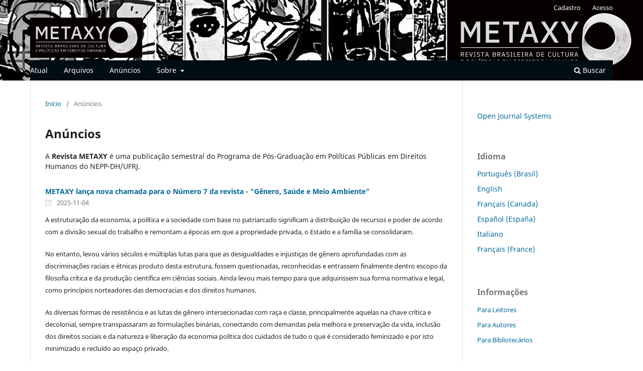

--- FILE ---
content_type: text/html; charset=utf-8
request_url: https://revistas.ufrj.br/index.php/metaxy/announcement
body_size: 145749
content:
<!DOCTYPE html>
<html lang="pt-BR" xml:lang="pt-BR">
<head>
	<meta charset="utf-8">
	<meta name="viewport" content="width=device-width, initial-scale=1.0">
	<title>
		Anúncios
							| METAXY: Revista Brasileira de Cultura e Políticas em Direitos Humanos
			</title>

	
<meta name="generator" content="Open Journal Systems 3.3.0.22" />
	<link rel="stylesheet" href="https://revistas.ufrj.br/index.php/metaxy/$$$call$$$/page/page/css?name=stylesheet" type="text/css" /><link rel="stylesheet" href="https://revistas.ufrj.br/index.php/metaxy/$$$call$$$/page/page/css?name=font" type="text/css" /><link rel="stylesheet" href="https://revistas.ufrj.br/lib/pkp/styles/fontawesome/fontawesome.css?v=3.3.0.22" type="text/css" /><style type="text/css">.pkp_structure_head { background: center / cover no-repeat url("https://revistas.ufrj.br/public/journals/30/homepageImage_pt_BR.jpg");}</style>
</head>
<body class="pkp_page_announcement pkp_op_index has_site_logo" dir="ltr">

	<div class="pkp_structure_page">

				<header class="pkp_structure_head" id="headerNavigationContainer" role="banner">
						
 <nav class="cmp_skip_to_content" aria-label="Ir para os links de conteúdo">
	<a href="#pkp_content_main">Ir para o conteúdo principal</a>
	<a href="#siteNav">Ir para o menu de navegação principal</a>
		<a href="#pkp_content_footer">Ir para o rodapé</a>
</nav>

			<div class="pkp_head_wrapper">

				<div class="pkp_site_name_wrapper">
					<button class="pkp_site_nav_toggle">
						<span>Open Menu</span>
					</button>
										<div class="pkp_site_name">
																<a href="						https://revistas.ufrj.br/index.php/metaxy/index
					" class="is_img">
							<img src="https://revistas.ufrj.br/public/journals/30/pageHeaderLogoImage_pt_BR.jpg" width="5826" height="2092" alt="METAXY: Revista Brasileira de Cultura e Política em Direitos Humanos" />
						</a>
										</div>
				</div>

				
				<nav class="pkp_site_nav_menu" aria-label="Navegação no Site">
					<a id="siteNav"></a>
					<div class="pkp_navigation_primary_row">
						<div class="pkp_navigation_primary_wrapper">
																				<ul id="navigationPrimary" class="pkp_navigation_primary pkp_nav_list">
								<li class="">
				<a href="https://revistas.ufrj.br/index.php/metaxy/issue/current">
					Atual
				</a>
							</li>
								<li class="">
				<a href="https://revistas.ufrj.br/index.php/metaxy/issue/archive">
					Arquivos
				</a>
							</li>
								<li class="">
				<a href="https://revistas.ufrj.br/index.php/metaxy/announcement">
					Anúncios
				</a>
							</li>
								<li class="">
				<a href="https://revistas.ufrj.br/index.php/metaxy/about">
					Sobre
				</a>
									<ul>
																					<li class="">
									<a href="https://revistas.ufrj.br/index.php/metaxy/about">
										Sobre a Revista
									</a>
								</li>
																												<li class="">
									<a href="https://revistas.ufrj.br/index.php/metaxy/about/submissions">
										Submissões
									</a>
								</li>
																												<li class="">
									<a href="https://revistas.ufrj.br/index.php/metaxy/about/editorialTeam">
										Equipe Editorial
									</a>
								</li>
																												<li class="">
									<a href="https://revistas.ufrj.br/index.php/metaxy/about/privacy">
										Declaração de Privacidade
									</a>
								</li>
																												<li class="">
									<a href="https://revistas.ufrj.br/index.php/metaxy/about/contact">
										Contato
									</a>
								</li>
																		</ul>
							</li>
			</ul>

				

																						<div class="pkp_navigation_search_wrapper">
									<a href="https://revistas.ufrj.br/index.php/metaxy/search" class="pkp_search pkp_search_desktop">
										<span class="fa fa-search" aria-hidden="true"></span>
										Buscar
									</a>
								</div>
													</div>
					</div>
					<div class="pkp_navigation_user_wrapper" id="navigationUserWrapper">
							<ul id="navigationUser" class="pkp_navigation_user pkp_nav_list">
								<li class="profile">
				<a href="https://revistas.ufrj.br/index.php/metaxy/user/register">
					Cadastro
				</a>
							</li>
								<li class="profile">
				<a href="https://revistas.ufrj.br/index.php/metaxy/login">
					Acesso
				</a>
							</li>
										</ul>

					</div>
				</nav>
			</div><!-- .pkp_head_wrapper -->
		</header><!-- .pkp_structure_head -->

						<div class="pkp_structure_content has_sidebar">
			<div class="pkp_structure_main" role="main">
				<a id="pkp_content_main"></a>

<div class="page page_announcements">
	<nav class="cmp_breadcrumbs" role="navigation" aria-label="Você está aqui:">
	<ol>
		<li>
			<a href="https://revistas.ufrj.br/index.php/metaxy/index">
				Início
			</a>
			<span class="separator">/</span>
		</li>
		<li class="current">
			<span aria-current="page">
									Anúncios
							</span>
		</li>
	</ol>
</nav>

	<h1>
		Anúncios
	</h1>
	
	A <strong>Revista METAXY</strong> é uma publicação semestral do Programa de Pós-Graduação em Políticas Públicas em Direitos Humanos do NEPP-DH/UFRJ.

	<ul class="cmp_announcements">
			<li>
				
<article class="obj_announcement_summary">
	<h2>
		<a href="https://revistas.ufrj.br/index.php/metaxy/announcement/view/1178">
			METAXY lança nova chamada para o Número 7 da revista - &quot;Gênero, Saúde e Meio Ambiente&quot;
		</a>
	</h2>
	<div class="date">
		2025-11-04
	</div>
	<div class="summary">
		<p>A estruturação da economia, a política e a sociedade com base no patriarcado significam a distribuição de recursos e poder de acordo com a divisão sexual do trabalho e remontam a épocas em que a propriedade privada, o Estado e a família se consolidaram.</p>
<p>No entanto, levou vários séculos e múltiplas lutas para que as desigualdades e injustiças de gênero aprofundadas com as discriminações raciais e étnicas produto desta estrutura, fossem questionadas, reconhecidas e entrassem finalmente dentro escopo da filosofia crítica e da produção científica em ciências sociais. Ainda levou mais tempo para que adquirissem sua forma normativa e legal, como princípios norteadores das democracias e dos direitos humanos.</p>
<p>As diversas formas de resistência e as lutas de gênero intersecionadas com raça e classe, principalmente aquelas na chave crítica e decolonial, sempre transpassaram as formulações binárias, conectando com demandas pela melhora e preservação da vida, inclusão dos direitos sociais e da natureza e liberação da economia política dos cuidados de tudo o que é considerado feminizado e por isto minimizado e recluído ao espaço privado.</p>
<p> </p>
		<a href="https://revistas.ufrj.br/index.php/metaxy/announcement/view/1178" class="read_more">
			<span aria-hidden="true" role="presentation">
				Saiba mais
			</span>
			<span class="pkp_screen_reader">
				Saiba mais sobre METAXY lança nova chamada para o Número 7 da revista - &quot;Gênero, Saúde e Meio Ambiente&quot;
			</span>
		</a>
	</div>
</article><!-- .obj_announcement_summary -->
		</li>
			<li>
				
<article class="obj_announcement_summary">
	<h2>
		<a href="https://revistas.ufrj.br/index.php/metaxy/announcement/view/1177">
			Nota de repúdio e pesar do NEPP-DH-PPDH/UFRJ
		</a>
	</h2>
	<div class="date">
		2025-10-29
	</div>
	<div class="summary">
		<p>O Núcleo de Estudos de Políticas Públicas em Direitos Humanos e o Programa de Pós-graduação de Políticas Públicas em Direitos Humanos (PPDH) da Universidade Federal do Rio de Janeiro manifestam pesar e repúdio à maior e mais letal operação policial do Brasil, iniciada na manhã de terça-feira, dia 28 de outubro, nas regiões densamente povoadas da Penha e do Complexo do Alemão. Embora a pena de morte seja proibida pela Constituição brasileira de 1988, o número de mortes ultrapassa 130. Os mortos são todos moradores dessas regiões, na imensa maioria jovens negros (pretos e pardos, além de quatro agentes policiais). Difícil, diante de um número tão grande, precisar as motivações dessas mortes, afora uma intenção aberta e preparada de um confronto de guerra cujo massacre foi seu resultado esperado. Os moradores dessas comunidades são famílias que precisam diariamente sair para trabalhar e enviar seus filhos para as escolas. O massacre programado não ignora este fato, mas o inclui na sua linha de fogo.</p>
		<a href="https://revistas.ufrj.br/index.php/metaxy/announcement/view/1177" class="read_more">
			<span aria-hidden="true" role="presentation">
				Saiba mais
			</span>
			<span class="pkp_screen_reader">
				Saiba mais sobre Nota de repúdio e pesar do NEPP-DH-PPDH/UFRJ
			</span>
		</a>
	</div>
</article><!-- .obj_announcement_summary -->
		</li>
			<li>
				
<article class="obj_announcement_summary">
	<h2>
		<a href="https://revistas.ufrj.br/index.php/metaxy/announcement/view/1069">
			De volta para o futuro ou o apogeu e queda do americanismo
		</a>
	</h2>
	<div class="date">
		2024-11-07
	</div>
	<div class="summary">
		<p><strong>De volta para o futuro ou o apogeu e queda do americanismo</strong></p>
<p>Por Pedro Claudio Cunca Bocayuva </p>
<p>A muito tempo vivemos sob o avesso da hegemonia num estado global de guerras que convergem entremedas pelos ciclos modestos de ilhas e soluços de consumo via crédito/endividamento. Quem não consegue ver que a globalização gerou o crepúsculo do americanismo como revolução passiva? Quem não consegue ver que desde o golpe no Chile o neoliberalismo emergia na chave da contrarrevolução? A nossa aposta na via da contrarrevolução passiva, via welfare global, também se esgotou como tentativa de guerra de posição nos pós-gerra fria. O reformismo forte como via revolucionaria terá de reler a mundialização na chave crepuscular da barbárie trumpista, do workfare, do warfare da modernidade líquida.</p>
<p> </p>
<p> </p>
		<a href="https://revistas.ufrj.br/index.php/metaxy/announcement/view/1069" class="read_more">
			<span aria-hidden="true" role="presentation">
				Saiba mais
			</span>
			<span class="pkp_screen_reader">
				Saiba mais sobre De volta para o futuro ou o apogeu e queda do americanismo
			</span>
		</a>
	</div>
</article><!-- .obj_announcement_summary -->
		</li>
			<li>
				
<article class="obj_announcement_summary">
	<h2>
		<a href="https://revistas.ufrj.br/index.php/metaxy/announcement/view/1068">
			De volta para o futuro ou o apogeu e queda do americanismo
		</a>
	</h2>
	<div class="date">
		2024-11-07
	</div>
	<div class="summary">
		<p><strong>De volta para o futuro ou o apogeu e queda do americanismo</strong></p>
<p>Por Pedro Claudio Cunca Bocayuva </p>
<p>A muito tempo vivemos sob o avesso da hegemonia num estado global de guerras que convergem entremedas pelos ciclos modestos de ilhas e soluços de consumo via crédito/endividamento. Quem não consegue ver que a globalização gerou o crepúsculo do americanismo como revolução passiva? Quem não consegue ver que desde o golpe no Chile o neoliberalismo emergia na chave da contrarrevolução? A nossa aposta na via da contrarrevolução passiva, via welfare global, também se esgotou como tentativa de guerra de posição nos pós-gerra fria. O reformismo forte como via revolucionaria terá de reler a mundialização na chave crepuscular da barbárie trumpista, do workfare, do warfare da modernidade líquida.</p>
<p>Na batalha dos afetos (Eduardo Granja Coutinho) os fenômenos mórbidos (Gramsci) exigem uma releitura mais fina. Uma reflexão da história em contrapelo (Walter Benjamin), a partir dos espectros de Marx como Jacques Derrida já advertiu. O saque e o bastão sustentam a multiplicação dos cenários de devastação, cerco e aniquilamento, ao lado de fugas de expulsões de milhões de deslocados, migrantes e refugiados.</p>
<p>Os frutos da crueldade planetária de Gaza rebatem trazendo a mentalidade banalizadora da vida nua.Por toda a parte vemos o encarceramento em massa e as políticas de limpeza étnica, esta é a marca decisiva para o trumpismo, na guerra civil interna nos EUA. Não existe inside e outside no atravessamento das frontriras por força da sobredeterminacão da conjuntura através das guerras contra as populações, a fronteira é móvel para maquina de guerra e de certo e detenção para os condenados da terra.</p>
<p>As maquinas mortíferas e milicianos se voltam para a capital do Império em crise. O endividamento, o aquecimento e a guerra fazem da exceção a regra, não é sem consequência hibridizar a "guerra contra as drogas", a "guerra contra o terror", a disputa do ar, do mar, do ciberespaço colocando os regimes de segurança e os estados policiais como a saída para governar e administrar o pânico nas muitas revoltas, golpes e guerras civis.</p>
<p>A banalização da crueldade com a falta de velamento engoliram a razão cinica, desmontaram o pragmatismo e o fetichismo da mercadoria é substituido pela espetwculrização via web. Os modos de governar tiveram de ceder ao domínio da "coisa"(a velha reificação). A fantasmagoria afasta as ilusões perdidas no planeta que arde somos governados pelos mortos e pela morte (tanatos). O jogo de faz de conta não consegue barrar o negacionismo. O planeta arde e a espécie humana é dominada pela tragédia do "capitaloceno", certamente a "rota da seda" não nos salvará, não existe uma revolução passiva modernizadora que nos liberte pela via do sinocentrismo substituindo a centralidade do smericsnismo-fordismo.</p>
<p>O horizonte de resposta para a necropolitica exige um olhar de mais clareza sobre um caminho cosmopolita possível desde uma nova centralidade das periferias, desde novos blocos políticos, desde uma visão da "saúde coletiva" que afaste o cálice tinto de sangue. "Stop Gaza" só não parecia óbvio para quem não entendeu a advertência de Benjamin e a velha questão de Adorno. Não temos retorno possível para uma nova guerra fria nem uma transição sem guerra para uma multipolaridade. O caos sistêmico não se bifurca e o abismo se abre. Certamente, o catastrofismo não desvenda a catástrofe nem abre para um caminho fácil. Como buscar uma via catártico por uma política que tema lidar com a lógica da guerra?</p>
<p>O genocídio e o ecocídio são evidentes mas continuamos intoxicados pela fumaça que nos mata nesta "sindemia" que propicia os novos fascismos, fazendo das guerras e dos desastres ambientais as marcas do apogeu e da queda do americanismo, cujas consequências dizem do genocídio contra as populações. Ao lado do consumismo a outra face do espetáculo é a que assistimos na devastação, no adoecimento, na fome, na fúria, na desmedida do desastre biossocial. A catástrofe não é mais uma noção sem sentido, a epidemia, a financeirização e as guerras geraram uma nova conjuntura da mundislização, a arquitetura da destruição e o cenário de ruínas resulta do brutalismo, da cueldade banalizada, da necropolítica.</p>
<p>A "obsolescência do homem" (Gunther Anders) não é uma advertência, a pulsão de crueldade regressa com a força bíblica do desejo como pulsão coletiva da morte, alimentando a cena apocalíptica, com base no ódio que nasce do desespero, do desamparo e do desencanto. No mundo das "bets" a aposta mais fácil é localizar o inimigo na vizinhança como o culpado pelos efeitos do poder abstrato da máquina de guerra e do capital fictício, com todo o manejo das mutações cibernantrópicas e de produção da vida nua. Por isso, somos cada vez mais matáveis e descartáveis diante do Outro como inimigo e concorrente, que aparece como limitador da minha liberdade (egoica) de empreender na direção do gozo fetichizado da era do Pix.</p>
<p>Para colocar uma ética do possível, da sobrevivência, como um horizonte da práxis é necessário levar ao limite a interrogação sobre a conjuntura, sobre o jogo do mundo. A dialética critica negativa é a única forma de pensarmos caminhos emancipatorios que levem em conta os muitos desafios das lutas, com toda a complexidade de definir um horizonte de unidade na diversidade em tempos sombrios.</p>
<p>Pedro Claudio Cunca Bocayuva é professor do Núcleo de Estudos de Políticas Públicas em Direitos Humanos</p>
<p>Texto tamb´ém publicado em: https://www.circulodegiz.org/post/devoltaparaofuturo </p>
		<a href="https://revistas.ufrj.br/index.php/metaxy/announcement/view/1068" class="read_more">
			<span aria-hidden="true" role="presentation">
				Saiba mais
			</span>
			<span class="pkp_screen_reader">
				Saiba mais sobre De volta para o futuro ou o apogeu e queda do americanismo
			</span>
		</a>
	</div>
</article><!-- .obj_announcement_summary -->
		</li>
			<li>
				
<article class="obj_announcement_summary">
	<h2>
		<a href="https://revistas.ufrj.br/index.php/metaxy/announcement/view/1041">
			A promoção da participação social e a defesa de uma política de saúde integral nas favelas e comunidades urbanas: uma agenda para os direitos humanos e saúde
		</a>
	</h2>
	<div class="date">
		2024-07-02
	</div>
	<div class="summary">
		
		<a href="https://revistas.ufrj.br/index.php/metaxy/announcement/view/1041" class="read_more">
			<span aria-hidden="true" role="presentation">
				Saiba mais
			</span>
			<span class="pkp_screen_reader">
				Saiba mais sobre A promoção da participação social e a defesa de uma política de saúde integral nas favelas e comunidades urbanas: uma agenda para os direitos humanos e saúde
			</span>
		</a>
	</div>
</article><!-- .obj_announcement_summary -->
		</li>
			<li>
				
<article class="obj_announcement_summary">
	<h2>
		<a href="https://revistas.ufrj.br/index.php/metaxy/announcement/view/950">
			A repetição da fórmula do genocídio social
		</a>
	</h2>
	<div class="date">
		2023-10-08
	</div>
	<div class="summary">
		<p>Pedro Cláudio Cunca Bocayuva (Professor do NEPP-DH/UFRJ)</p><p>A guerra permanente contra as periferias e o aumento do racismo acompanham o estilo belicista-machista que resulta em mais violência sem limite sobre as populações de favelas e periferias. Como ter mais segurança sem nenhuma mudança nas políticas voltadas para a juventude nas favelas e periferias? Como ter mais segurança gerando a repetição de operações policiais militares do tipo bélico colonial no período escolar e na proximidade de equipamentos e serviços públicos de assistência social e de atenção básica? Sem definir uma política e regras para lidar com os corpos nos territórios será impossível gerar contratendências que mudem os cenários de catástrofe e crueldade. Sem legitimidade não existe legalidade, a letalidade não pode ser um objetivo de política de segurança.</p>
		<a href="https://revistas.ufrj.br/index.php/metaxy/announcement/view/950" class="read_more">
			<span aria-hidden="true" role="presentation">
				Saiba mais
			</span>
			<span class="pkp_screen_reader">
				Saiba mais sobre A repetição da fórmula do genocídio social
			</span>
		</a>
	</div>
</article><!-- .obj_announcement_summary -->
		</li>
			<li>
				
<article class="obj_announcement_summary">
	<h2>
		<a href="https://revistas.ufrj.br/index.php/metaxy/announcement/view/932">
			Encerramos o recebimento de artigos para esta chamada do n. 5 de Metaxy
		</a>
	</h2>
	<div class="date">
		2023-08-22
	</div>
	<div class="summary">
		<p>Informamos que Metaxy tem fluxo contínuo, autores interessados em nos enviar artigos inéditos deverão observar todas as normas para submissão. </p><p><strong>Normas para submissão:</strong></p><p><strong>Artigos</strong></p><p> A Revista abre para artigos de autores com titulação mínima de doutorado ou mestrado completos podendo publicar em co-autorias. </p><p>Não serão aceitos anexos e glossários. Caso haja imagens, indicar no corpo do texto o local de inserção e enviá-las em arquivo separado. As imagens devem ser apresentadas em alta resolução (300 DPIs -- em extensão TIF), em cores (se for o caso) e com largura mínima de 15 cm (altura proporcional).</p><p>No arquivo digital, deverão constar os itens a seguir, respeitando-se a seguinte ordem:</p><ul><li><strong>Título</strong> em português, espanhol e inglês, fonte Times New Roman, corpo 14, em negrito, centralizado;</li><li><strong>Nome do autor/autores</strong>, identificação, filiação institucional, titulação (máximo de três linhas) e e-mail, fonte Times New Roman, corpo 11, em negrito, alinhado à direita;</li><li><strong>Resumo</strong> em português e em inglês, com no máximo 900 caracteres com espaço.</li><li><strong>Palavras-chave</strong> em português, espanhol e em inglês (no mínimo três e no máximo cinco palavras, separadas por ponto e vírgula); as versões em espanhol e em inglês deverão ser equivalentes ao texto em português; fonte Times New Roman, corpo 12, em itálico, alinhadas à esquerda;</li><li><strong>Texto</strong>: textos em português ou espanhol com dimensão variável entre 15 e 20 páginas (35 a 50 mil caracteres com espaço, incluindo bibliografia), contendo análise, reflexão e conclusão sobre temas acadêmicos. Fonte Times New Roman, corpo 12, normal, justificado;</li><li><strong>Subtítulos</strong> curtos, fonte Times New Roman, corpo 12, em negrito, alinhados à esquerda;</li><li><strong>Notas de rodapé</strong>, apenas as indispensáveis, observando a extensão máxima de três linhas.</li></ul><p> </p>
		<a href="https://revistas.ufrj.br/index.php/metaxy/announcement/view/932" class="read_more">
			<span aria-hidden="true" role="presentation">
				Saiba mais
			</span>
			<span class="pkp_screen_reader">
				Saiba mais sobre Encerramos o recebimento de artigos para esta chamada do n. 5 de Metaxy
			</span>
		</a>
	</div>
</article><!-- .obj_announcement_summary -->
		</li>
			<li>
				
<article class="obj_announcement_summary">
	<h2>
		<a href="https://revistas.ufrj.br/index.php/metaxy/announcement/view/896">
			15 de agosto/2023 - Prazo Prorrogado - METAXY NOVA CHAMADA - Número 5: Medo e a Crueldade como Dispositivos (Necro)Políticos da Contemporaneidade
		</a>
	</h2>
	<div class="date">
		2023-06-20
	</div>
	<div class="summary">
		<p><strong>Prazo Prorrogado - METAXY NOVA CHAMADA - Número 5: Medo e a Crueldade como Dispositivos (Necro)Políticos da Contemporaneidade</strong></p><p>Na longa duração da modernidade o medo tem sido uma força motriz da ordem. O contexto nacional e internacional alimentam a tendência para a uma transição de época, que inverte e perverte as relações com o outro. Processos relacionados de abandono de garantias legais produzem uma espécie de “vida nua”, afetada pela intensidade da crueldade, impulsionada pelo gozo punitivo, administrada pelo medo que desencadeia práticas de violência material e simbólica sem máscaras. Em outros campos, conceitos sobre “a nação”, “a família”, “a liberdade” e até “a democracia” são mobilizados e manipulados para silenciar denuncias contra processos violentos em curso em múltiplos planos políticos, econômicos e sociais. Neste cenário, é preciso pensar na “forma Estado” a partir dos monopólios da violência material e simbólica que resultam da percepção do aprofundamento de uma crise orgânica, que bloqueia mudanças voltadas para o bem-estar coletivo.</p><p>Como agir quando medo e o trauma definem a cena contemporânea? Como entender a afirmação de que vivemos sob a síndrome do pânico? Como lutar para respeito à diferença e garantir diversidade num contexto que a diferença tem virado um objeto de ódio e guerra?  </p><p>Para este número abrimos esta chamada para artigos, ensaios, entrevistas, resenhas e trabalhos iconográficos e fotográficos que exploram essas perguntas e a temática <strong><em>Medo e a Crueldade como Dispositivos (Necro)Políticos da Contemporaneidade</em></strong>.</p><p><strong><br></strong></p><p><strong><br></strong></p><p><strong>Prazo Prorrogado para o dia 15 de agosto de 2023.</strong></p>
		<a href="https://revistas.ufrj.br/index.php/metaxy/announcement/view/896" class="read_more">
			<span aria-hidden="true" role="presentation">
				Saiba mais
			</span>
			<span class="pkp_screen_reader">
				Saiba mais sobre 15 de agosto/2023 - Prazo Prorrogado - METAXY NOVA CHAMADA - Número 5: Medo e a Crueldade como Dispositivos (Necro)Políticos da Contemporaneidade
			</span>
		</a>
	</div>
</article><!-- .obj_announcement_summary -->
		</li>
			<li>
				
<article class="obj_announcement_summary">
	<h2>
		<a href="https://revistas.ufrj.br/index.php/metaxy/announcement/view/889">
			Dos alicerces do racismo: uma breve reflexão sobre o caso Vini Jr.
		</a>
	</h2>
	<div class="date">
		2023-05-24
	</div>
	<div class="summary">
		<p><em>Por Pedro Barreto Pereira*</em></p><p>No último domingo, 21/5, o jogador brasileiro Vinícius Júnior foi vítima de mais uma agressão racista nos gramados espanhóis. As imagens, tão grotescas quanto abjetas, correram o mundo e hoje são amplamente conhecidas. Mas um trecho é especialmente chocante. Um adversário — branco e louro —  domina Vini pelas costas, em um golpe conhecido como “mata-leão”. Ao tentar desvencilhar-se, o craque acerta o rosto do algoz que, teatralmente, rola na grama, como se atingido por um míssil. Após checar as imagens selecionadas pelo VAR (sigla para <em>Video Assistant Referee</em>), que deixam de fora o ataque do agressor louro e mostram apenas o revide do futebolista negro, o árbitro decide pela expulsão do brasileiro.</p><p>Nas redes, <em>hashtags</em> sobre o caso ganharam os <em>trend topics</em>. Mas nada muito diferente  que os já incontáveis casos semelhantes ocorridos anteriormente. O que leva à reflexão sobre como deixar fazer a já desgastada pergunta: “até quando?”. Para tentar responder, recorro a alguma literatura sobre o racismo e os direitos humanos à luz da perspectiva crítica. Frantz Fanon nos ensina que o racismo é herdeiro da colonização. A partir dela, europeus, com o objetivo de saquear riquezas, escravizaram e assassinaram populações inteiras nas Américas, África e Ásia, sem jamais terem respondido por tais crimes.</p><p>No Brasil, os povos originários foram exterminados sob o pretexto da “guerra justa”: o fato de indígenas não falarem a mesma língua, nem professarem a mesma fé que os ibéricos justificaria a sua escravização, tortura e morte. O mesmo se passou com as cerca de 5 milhões de pessoas traficadas da África para cá em condição de escravização durante mais de três séculos.  E assim, indígenas e negros tinham a própria humanidade arrancada. Se sequer detinham o <em>status</em> de “humano” reconhecido, não poderiam reivindicar direitos.</p><p>O processo de desumanização atravessou séculos. Não obstante o ordenamento jurídico, a legitimação discursiva do racismo se manteve. Gilberto Freyre, conhecido como um dos maiores intelectuais deste país, escreve <em>Casa-grande &amp; senzala</em>, em 1933, defendendo que a miscigenação seria benéfica para o caráter brasileiro. Foi preciso que Abdias Nascimento, em 1977, contestasse Freyre, atestando o que denominou de “mito da democracia racial”: por trás da máscara de um país harmoniosamente mestiçado estavam, isso sim, a violência, o estupro, o açoite.</p><p>Na Europa e no Brasil, como visto, o racismo tem raízes profundas. E elas estão presentes mesmo onde não são visíveis. A perspectiva crítica dos Direitos Humanos questiona o caráter “universal” da Declaração da ONU de 1948, pois ela seria oriunda do pensamento liberal eurocêntrico. Lembremos ainda que o documento foi firmado após o holocausto nazista, que vitimou 11 milhões de pessoas, embora a narrativa dominante fale nos “apenas” 6 milhões de judeus mortos nas câmaras de gás e não nos negros, ciganos, homossexuais, comunistas, entre outras vítimas lidas como “não-arianas”. Voltando um pouco mais, em 1945, o Tribunal de Nuremberg julgou e condenou oficiais alemães, mas não os estadunidenses e dos demais países que compunham o bloco dos “aliados”, que cometeram os mesmos crimes de guerra e contra a humanidade. Do mesmo modo que espanhóis, portugueses, ingleses, franceses, italianos, belgas, holandeses etc., até hoje não são lembrados pela narrativa hegemônica pelos horrores perpetrados fora de seus continentes.</p><p>O teórico da Filosofia do direito e político grego Costas Douzinas defende que não são os homens que fazem o direito, mas sim que o direito constitui o homem. Para ele, é a partir do entendimento de que um indivíduo possui direitos que ele pode ter o seu <em>status</em> de “humano” reconhecido. Douzinas e outros autores filiados à teoria crítica questionam a ideia de “ponto de chegada”: estaria mesmo encerrado o debate sobre um direito fundamental no momento em que ele é positivado? Outro aspecto de ressalva seria o jusnaturalismo: seríamos todos igualmente portadores de direitos a partir do dia em que nascemos? Como já mencionado, outra característica problemática da perspectiva tradicional seria o universalismo: como poderia ser universal o entendimento de direitos em um mundo tão culturalmente diverso?</p><p><strong>Derrubando os alicerces</strong></p><p>Diante de tantas controvérsias, o teórico espanhol Joaquim Herrera Flores afirma que é preciso uma “filosofia impura” dos Direitos Humanos, relacionando o entendimento ideal desses direitos com a realidade social dos indivíduos que têm a sua dignidade violada. Segundo Flores, Douzinas e outros/as autores/as, não será o ordenamento jurídico puro e simples que garantirá a efetividade dos direitos. Apenas a luta social, permanente e cotidiana.</p><p>Desse modo, podemos concluir que não bastarão <em>hashtags</em>, notas de repúdio, placas de publicidade à beira do gramado, cinicamente clamando “não ao racismo”. São os mesmos autores desses dizeres que, se não incentivam a violência e a opressão racistas, são coniventes, fingindo não ver quando um jogador negro é ofendido, agredido e humilhado. Evidente que o racismo não está apenas no futebol, nem somente na Europa. Em seu DNA estão os genes do colonialismo e do capitalismo. Por isso, se manifesta e se reproduz em todo o mundo, ainda que disfarçado, ou hipocritamente tolerado.</p><p>Este texto propôs um olhar a partir da imbricação das diferentes formas de opressão do homem pelo homem que estruturam o mundo em que vivemos. Isso em pleno 2023. Não basta, portanto, retocar a parede e esconder o que está por trás da tinta branca. É preciso derrubar a casa e reconstruí-la sobre novos alicerces. E nessa luta, é preciso reunir não apenas as pessoas que sofrem cotidianamente com violações de seus direitos e liberdades. Mas sim, todas aquelas que acreditam na importância de um mundo menos desigual para si, seus filhos e as futuras gerações.</p><p> </p><p><em>*É jornalista, doutor em Comunicação pelo PPGCOM/UFRJ, professor substituto do Nepp-DH/UFRJ, professor colaborador do PPGMC/UFF e autor do livro “Notícias da pacificação: outro olhar possível sobre uma realidade em conflito” (Editora UFRJ, 2020).</em><em></em></p>
		<a href="https://revistas.ufrj.br/index.php/metaxy/announcement/view/889" class="read_more">
			<span aria-hidden="true" role="presentation">
				Saiba mais
			</span>
			<span class="pkp_screen_reader">
				Saiba mais sobre Dos alicerces do racismo: uma breve reflexão sobre o caso Vini Jr.
			</span>
		</a>
	</div>
</article><!-- .obj_announcement_summary -->
		</li>
			<li>
				
<article class="obj_announcement_summary">
	<h2>
		<a href="https://revistas.ufrj.br/index.php/metaxy/announcement/view/804">
			Prazo Prorrogado - METAXY NOVA CHAMADA - Número 5: Medo e a Crueldade como Dispositivos (Necro)Políticos da Contemporaneidade
		</a>
	</h2>
	<div class="date">
		2023-05-09
	</div>
	<div class="summary">
		<strong>Prazo Prorrogado para o dia 31 de julho de 2023.</strong>
		<a href="https://revistas.ufrj.br/index.php/metaxy/announcement/view/804" class="read_more">
			<span aria-hidden="true" role="presentation">
				Saiba mais
			</span>
			<span class="pkp_screen_reader">
				Saiba mais sobre Prazo Prorrogado - METAXY NOVA CHAMADA - Número 5: Medo e a Crueldade como Dispositivos (Necro)Políticos da Contemporaneidade
			</span>
		</a>
	</div>
</article><!-- .obj_announcement_summary -->
		</li>
			<li>
				
<article class="obj_announcement_summary">
	<h2>
		<a href="https://revistas.ufrj.br/index.php/metaxy/announcement/view/843">
			Golpismo bolsonarista e arquitetura da destruição
		</a>
	</h2>
	<div class="date">
		2023-01-16
	</div>
	<div class="summary">
		<p>Pedro Cláudio Cunca Bocayuva - Professor do PPDH do NEPP-DH/UFRJ</p><p><strong> </strong>O que podem contribuir a arquitetura, o urbanismo, o planejamento e o desenho urbano  na construção do bem viver, da democracia, por via da "solidariedade tecnológica" para derrotar a barbárie bolsonarista?</p>
		<a href="https://revistas.ufrj.br/index.php/metaxy/announcement/view/843" class="read_more">
			<span aria-hidden="true" role="presentation">
				Saiba mais
			</span>
			<span class="pkp_screen_reader">
				Saiba mais sobre Golpismo bolsonarista e arquitetura da destruição
			</span>
		</a>
	</div>
</article><!-- .obj_announcement_summary -->
		</li>
			<li>
				
<article class="obj_announcement_summary">
	<h2>
		<a href="https://revistas.ufrj.br/index.php/metaxy/announcement/view/794">
			ERRATA
		</a>
	</h2>
	<div class="date">
		2022-08-16
	</div>
	<div class="summary">
		<p>Quanto ao texto intitulado “<strong>O Fluxo Migratório no Estado de Mato Grosso do Sul: recepção dos refugiados e de imigrantes internacionais</strong>” publicado pela Revista Metaxy, falta referência bibliográfica nas páginas 40 e 41. </p>
		<a href="https://revistas.ufrj.br/index.php/metaxy/announcement/view/794" class="read_more">
			<span aria-hidden="true" role="presentation">
				Saiba mais
			</span>
			<span class="pkp_screen_reader">
				Saiba mais sobre ERRATA
			</span>
		</a>
	</div>
</article><!-- .obj_announcement_summary -->
		</li>
			<li>
				
<article class="obj_announcement_summary">
	<h2>
		<a href="https://revistas.ufrj.br/index.php/metaxy/announcement/view/793">
			Fernanda Canavêz lança o livro &quot;Ensaios (marginais) sobre a confiança&quot;
		</a>
	</h2>
	<div class="date">
		2022-08-10
	</div>
	<div class="summary">
		<p>Acesso pelo link: https://www.editorafi.org/ebook/548marginais </p><p>A proposta de trocar ideias/afetos sobre a confiança tinha surgido da constatação de que nós, trabalhadoras e trabalhadores da Universidade e do campo psi, temos a prática de coletivizar diagnósticos sobre o mal-estar que nos assola, muito embora sejamos marcadamente individualistas ao procurar destinos menos mortíferos em resposta às nossas análises de conjuntura. Em foro íntimo, trocamos figurinhas sobre nossas dificuldades para amar, frustrações e a sensação de desamparo diante de certa nostalgia das instituições: do casamento ao Estado de bem-estar social que ainda parecem povoar, com força, nosso imaginário. O individualismo que nos especializamos em criticar parecer ser exatamente a tônica de que lançamos mão para nos desembaraçar dos dilemas colocados pelo neoliberalismo. E assim permanecemos na circularidade da mistura explosiva entre propriedade privada, familialismo, amor romântico, produtivismo, combinação a repousar em banho-maria no caldo da desconfiança. É com pesar que nos sentimos mais próximos do sujeito empreendedor de si, desconfiado e arredio, do que nossos livros e artigos podem fazer acreditar. Haja ato de fé, "na fé firmão".</p>
		<a href="https://revistas.ufrj.br/index.php/metaxy/announcement/view/793" class="read_more">
			<span aria-hidden="true" role="presentation">
				Saiba mais
			</span>
			<span class="pkp_screen_reader">
				Saiba mais sobre Fernanda Canavêz lança o livro &quot;Ensaios (marginais) sobre a confiança&quot;
			</span>
		</a>
	</div>
</article><!-- .obj_announcement_summary -->
		</li>
			<li>
				
<article class="obj_announcement_summary">
	<h2>
		<a href="https://revistas.ufrj.br/index.php/metaxy/announcement/view/771">
			O medo envolve, oculta, controla e mata...
		</a>
	</h2>
	<div class="date">
		2022-07-13
	</div>
	<div class="summary">
		O medo envolve, oculta, controla e mata como uma força de autodestruição do laço social fabricando a desconfiança, o ódio e animizade.METAXY (PPDH/NEPP-DH/UFRJ) lança nova chamada para o Número 5 da revista - <strong>"Medo e a Crueldade como Dispositivos (Necro)Políticos da Contemporaneidade"</strong>Na longa duração da modernidade o medo tem sido uma força motriz da ordem. O contexto nacional e internacional alimentam a tendência para a uma transição de época, que inverte e perverte as relações com o outro. Processos relacionados de abandono de garantias legais produzem uma espécie de “vida nua”, afetada pela intensidade da crueldade, impulsionada pelo gozo punitivo, administrada pelo medo que desencadeia práticas de violência material e simbólica sem máscaras. Em outros campos, conceitos sobre “a nação”, “a família”, “a liberdade” e até “a democracia” são mobilizados e manipulados para silenciar denuncias contra processos violentos em curso em múltiplos planos políticos, econômicos e sociais. Neste cenário, é preciso pensar na “forma Estado” a partir dos monopólios da violência material e simbólica que resultam da percepção do aprofundamento de uma crise orgânica, que bloqueia mudanças voltadas para o bem-estar coletivo.Como agir quando medo e o trauma definem a cena contemporânea? Como entender a afirmação de que vivemos sob a síndrome do pânico? Como lutar para respeito à diferença e garantir diversidade num contexto que a diferença tem virado um objeto de ódio e guerra?Para este número abrimos esta chamada para artigos, ensaios, entrevistas, resenhas e trabalhos iconográficos e fotográficos que exploram essas perguntas e a temática Medo e a Crueldade como Dispositivos (Necro)Políticos da Contemporaneidade.Prazo para envio de trabalhos completos: 30 setembro 2022 (veja diretrizes para autoria no site).
		<a href="https://revistas.ufrj.br/index.php/metaxy/announcement/view/771" class="read_more">
			<span aria-hidden="true" role="presentation">
				Saiba mais
			</span>
			<span class="pkp_screen_reader">
				Saiba mais sobre O medo envolve, oculta, controla e mata...
			</span>
		</a>
	</div>
</article><!-- .obj_announcement_summary -->
		</li>
			<li>
				
<article class="obj_announcement_summary">
	<h2>
		<a href="https://revistas.ufrj.br/index.php/metaxy/announcement/view/751">
			A Universidade Federal do Pará em Belém: o espaço deste encontro panamazônico
		</a>
	</h2>
	<div class="date">
		2022-06-09
	</div>
	<div class="summary">
		<p>A Universidade Federal do Pará (UFPA) abriu as portas da instituição para sediar o 10º Fórum Social Panamazônico (Fospa), que reunirá movimentos em defesa da vida, como comunidades indígenas, ribeirinhas, quilombolas, grupos feministas, direitos humanos , os direitos da natureza e todos aqueles que se juntam a nós no caminho para um futuro livre de destruição.</p><p>Em reunião nas dependências da Universidade, o reitor Emmanuel Tourinho e o membro da Comissão Organizadora da FOSPA, Luiz Arnaldo Campos, discutiram o processo de organização dentro do espaço universitário, para permitir a disponibilização no uso de auditórios, salas de aula e espaços livres.</p><p>A Universidade Federal do Pará (UFPA) caminha junto à construção do X Fórum Social Pan-Amazônico (Fospa), pois a instituição será palco do encontro que reúne os povos da floresta. E para receber os movimentos, a Comissão da UFPA e a Comissão de Território e Infraestrutura do X FOSPA estão organizando a logística do espaço e a estrutura física para distribuição das Casas do Saber, atividades e circulação no campus.</p><p>As reuniões de alinhamento são realizadas semanalmente e apresentam avanços na proporção do desenho de um mapa com o circuito do Fórum, que acomoda os povos que o compõem, seja na estrutura do ambiente, no aparato tecnológico, como a transmissão pela televisão , a garantia da rede de internet, a aparelhagem de som ou a organização das salas para as comissões, a coordenação e a equipa envolvida no evento.</p><p>O X FOSPA é um processo-evento que passa por várias mãos, entre elas, aquelas que abrem as portas e recebem os protagonistas do encontro. “É com muita alegria que a Universidade Federal do Pará sediará o X Fórum Social Pan-Amazônico. Temos orgulho de ser território de um evento que fará eco das diversas vozes dos povos da Amazônia e da ciência que aqui se produz”, destacou o reitor da UFPA, Emmanuel Tourinho.</p><p>Fonte: http://www.forosocialpanamazonico.com/la-universidad-federal-de-para-en-belem-el-espacio-de-este-encuentro-panamazonico/</p>
		<a href="https://revistas.ufrj.br/index.php/metaxy/announcement/view/751" class="read_more">
			<span aria-hidden="true" role="presentation">
				Saiba mais
			</span>
			<span class="pkp_screen_reader">
				Saiba mais sobre A Universidade Federal do Pará em Belém: o espaço deste encontro panamazônico
			</span>
		</a>
	</div>
</article><!-- .obj_announcement_summary -->
		</li>
			<li>
				
<article class="obj_announcement_summary">
	<h2>
		<a href="https://revistas.ufrj.br/index.php/metaxy/announcement/view/747">
			METAXY lança nova chamada para o Número 5 da revista - &quot;Medo e a Crueldade como Dispositivos (Necro)Políticos da Contemporaneidade&quot;
		</a>
	</h2>
	<div class="date">
		2022-06-06
	</div>
	<div class="summary">
		<p>Na longa duração da modernidade o medo tem sido uma força motriz da ordem. O contexto nacional e internacional alimentam a tendência para a uma transição de época, que inverte e perverte as relações com o outro. Processos relacionados de abandono de garantias legais produzem uma espécie de “vida nua”, afetada pela intensidade da crueldade, impulsionada pelo gozo punitivo, administrada pelo medo que desencadeia práticas de violência material e simbólica sem máscaras. Em outros campos, conceitos sobre “a nação”, “a família”, “a liberdade” e até “a democracia” são mobilizados e manipulados para silenciar denuncias contra processos violentos em curso em múltiplos planos políticos, econômicos e sociais. Neste cenário, é preciso pensar na “forma Estado” a partir dos monopólios da violência material e simbólica que resultam da percepção do aprofundamento de uma crise orgânica, que bloqueia mudanças voltadas para o bem-estar coletivo.</p><p>Como agir quando medo e o trauma definem a cena contemporânea? Como entender a afirmação de que vivemos sob a síndrome do pânico? Como lutar para respeito à diferença e garantir diversidade num contexto que a diferença tem virado um objeto de ódio e guerra? <br>Para este número abrimos esta chamada para artigos, ensaios, entrevistas, resenhas e trabalhos iconográficos e fotográficos que exploram essas perguntas e a temática Medo e a Crueldade como Dispositivos (Necro)Políticos da Contemporaneidade. <br>Prazo para envio de trabalhos completos: 30 setembro 2022 (veja diretrizes para autoria no site)<br>Previsão de publicação: maio 2023</p>
		<a href="https://revistas.ufrj.br/index.php/metaxy/announcement/view/747" class="read_more">
			<span aria-hidden="true" role="presentation">
				Saiba mais
			</span>
			<span class="pkp_screen_reader">
				Saiba mais sobre METAXY lança nova chamada para o Número 5 da revista - &quot;Medo e a Crueldade como Dispositivos (Necro)Políticos da Contemporaneidade&quot;
			</span>
		</a>
	</div>
</article><!-- .obj_announcement_summary -->
		</li>
			<li>
				
<article class="obj_announcement_summary">
	<h2>
		<a href="https://revistas.ufrj.br/index.php/metaxy/announcement/view/684">
			A Revista Metaxy agradece sua submissão para o número &quot;Corpos e Territórios de Luto e Luta: Memória, Direitos e Vida em Tempos Pandêmicos&quot;
		</a>
	</h2>
	<div class="date">
		2021-11-29
	</div>
	<div class="summary">
		<p> O corpo editorial da revista avaliou todos os resumos, e estamos extremamente contentes em te convidar para submeter um artigo completo.</p><p>Todos os artigos serão submetidos a um processo de avaliação, portanto submissão não é garantia de publicação. Isso dito, somente estamos estendendo o convite porque achamos o tema de seu trabalho ser de extrema relevância aos objetivos do Número e acreditamos que o resumo indica que o artigo será bem avaliado e um forte candidato para publicação.</p><p>Conforme a chamada, o prazo para submissão para artigos completos é o 30 de março de 2022. Nos ajudaria no processo da edição da revista se for possível submeter antes, de preferência até o dia 14/03/2022.</p><p>A submissão do artigo completo deve ser feita pelo site da Revista Metaxy (preencha o formulário para se cadastrar no sistema).</p>Diretrizes para Autores e n<strong>ormas para submissão: </strong><a href="/index.php/metaxy/about/submissions#authorGuidelines">https://revistas.ufrj.br/index.php/metaxy/about/submissions#authorGuidelines</a> Parte inferior do formulário<p> No início de fevereiro, entraremos em contato novamente com mais informações da submissão, e até lá, ficamos à disposição para eventuais dúvidas.</p><p> Agradecemos novamente o interesse neste número da Metaxy. Aguardamos o seu manuscrito completo.</p><p> Abraços,</p><p>Pedro Cunca Bocayuva , Laura Murray e Murilo Mota</p><p>Equipe Editoral Metaxy</p>
		<a href="https://revistas.ufrj.br/index.php/metaxy/announcement/view/684" class="read_more">
			<span aria-hidden="true" role="presentation">
				Saiba mais
			</span>
			<span class="pkp_screen_reader">
				Saiba mais sobre A Revista Metaxy agradece sua submissão para o número &quot;Corpos e Territórios de Luto e Luta: Memória, Direitos e Vida em Tempos Pandêmicos&quot;
			</span>
		</a>
	</div>
</article><!-- .obj_announcement_summary -->
		</li>
			<li>
				
<article class="obj_announcement_summary">
	<h2>
		<a href="https://revistas.ufrj.br/index.php/metaxy/announcement/view/646">
			PRORROGADO OS PRAZOS - CHAMADA ABERTA Revista Metaxy: Corpos e Territórios de Luto e Luta: Memória, Direitos e Vida em Tempos Pandêmicos
		</a>
	</h2>
	<div class="date">
		2021-08-10
	</div>
	<div class="summary">
		<p>Segue em curso no Brasil um processo combinado de necropolítica, negacionismo e neoliberalismo que tem um efeito preciso em alguns episódios recentes de forma mais concentrada: a tragédia sanitária em Manaus, o Massacre do Jacarezinho no Rio de Janeiro e o incêndio da Cinemateca em São Paulo. Não há monumentos ou atos estatais de luto coletivo pelas milhares de vidas e histórias perdidas nesse projeto nefasto em curso, mas do descaso e destruição protagonizado pelo governo federal brotaram lutas e manifestações populares que tem derrubado monumentos, renomeado avenidas e resignificado territórios.</p><p>Frente a essa disputa sobre o passado, presente e futuro, documentar e valorizar a memória tem se tornado cada vez mais uma estratégia vital de resistência. Partindo da ideia da memória como uma relação, e o passado como algo que tanto pode ser recordado quanto recriado (Gondar 2015), neste número da revista Metaxy assumimos o desafio de publicar artigos, ensaios, entrevistas, resenhas e trabalhos iconográficos sobre as marcas corporais e territoriais de luto e de luta travadas nos anos 2020 e 2021, também buscando contribuições sobre outras épocas históricas de crises e catástrofes.</p><p>Para maiores informações e lista de temas específicos de nosso interesse, clique em "Mais...".</p><p><strong>Confira os novos prazos abaixo:<br>- Envio de resumos de 250 palavras: 19 de novembro 2021.<br>- Convites para envios de trabalhos completos (por e-mail): 17 de dezembro 2021.<br>Prazo para envio de trabalhos completos: 31 março 2022.<br>- Previsão de publicação: outubro 2022.<br></strong><br>* Resumos devem ser enviados para o e-mail: revista.metaxy@nepp-dh.ufrj.br com “Submissão Chamada Aberta” no título.</p>
		<a href="https://revistas.ufrj.br/index.php/metaxy/announcement/view/646" class="read_more">
			<span aria-hidden="true" role="presentation">
				Saiba mais
			</span>
			<span class="pkp_screen_reader">
				Saiba mais sobre PRORROGADO OS PRAZOS - CHAMADA ABERTA Revista Metaxy: Corpos e Territórios de Luto e Luta: Memória, Direitos e Vida em Tempos Pandêmicos
			</span>
		</a>
	</div>
</article><!-- .obj_announcement_summary -->
		</li>
			<li>
				
<article class="obj_announcement_summary">
	<h2>
		<a href="https://revistas.ufrj.br/index.php/metaxy/announcement/view/619">
			NOTA PÚBLICA DE DISCENTES DO PPDH/NEPP-UFRJ E DEMAIS SIGNATÁRIOS EM RESPOSTA À CHACINA DO JACAREZINHO
		</a>
	</h2>
	<div class="date">
		2021-05-07
	</div>
	<div class="summary">
		<p><strong>Nós, discentes do Núcleo de Políticas Públicas e Direitos Humanos da Universidade Federal do Rio de Janeiro, junto aos demais signatários (entre servidores, professores, técnicos, colaboradores e estudantes de demais cursos da UFRJ), que subscrevem a esta nota, repudiamos veementemente a violência letal perpetrada em territórios de favelas e periferias e cobramos a apuração célere, meticulosa e independente de todas as 25 mortes e demais violações ocorridas no contexto da operação conduzida pela polícia civil, no dia 6 de maio de 2021, na favela do Jacarezinho, Zona Norte da cidade do Rio de Janeiro. </strong></p>
		<a href="https://revistas.ufrj.br/index.php/metaxy/announcement/view/619" class="read_more">
			<span aria-hidden="true" role="presentation">
				Saiba mais
			</span>
			<span class="pkp_screen_reader">
				Saiba mais sobre NOTA PÚBLICA DE DISCENTES DO PPDH/NEPP-UFRJ E DEMAIS SIGNATÁRIOS EM RESPOSTA À CHACINA DO JACAREZINHO
			</span>
		</a>
	</div>
</article><!-- .obj_announcement_summary -->
		</li>
			<li>
				
<article class="obj_announcement_summary">
	<h2>
		<a href="https://revistas.ufrj.br/index.php/metaxy/announcement/view/579">
			Revista METAXY faz chamada para ensaios sobre o tema “Barbárie e genocídio social em tempos de pandemia”
		</a>
	</h2>
	<div class="date">
		2021-03-09
	</div>
	<div class="summary">
		<p>Com o objetivo de promover reflexões sobre os direitos humanos diante do quadro de colapso social em meio a pandemia e os desafios contemporâneos, que afetam a humanidade, a <strong>Revista METAXY</strong> convida todos e todas para participarem nos enviando ensaios livres sobre o tema <strong>“Barbárie e genocídio social em tempos de pandemia”</strong>.</p><p>Os <strong>Editores de METAXY</strong> assumem o desafio de convocar a comunidade acadêmica, lideranças dos movimentos sociais e profissionais para mais este exercício de reflexão. Trata-se de afirmar, neste canal público de debate, a denúncia da figura jurídica extrema dos crimes contra humanidade, que coloque em pauta as questões inquietantes da banalização da crueldade, da cultura do medo e das análises que levam em conta a explicitação do alcance da violência extrema presentes em noções como barbárie, genocídio e necropolítica.</p><p>No contexto da pandemia e diante do quadro das ações violentas em curso com as ameaças e violações crescentes contra as populações, com as marcas históricas de seus efeitos desigualmente distribuídos, os autores e autoras deverão discorrer livremente sobre o tema <strong>“Barbárie e genocídio social em tempos de pandemia”</strong> seguindo as diretrizes e especificações abaixo:</p><p><strong>Normas para esta submissão: </strong>a Revista somente publicará ensaios inéditos sobre o tema em questão; não serão aceitos anexos e glossários, gráficos ou imagens; título em português, fonte Times New Roman, corpo 12, espaço 1,5 entre as linhas; com mínimo 10 e no máximo 15 páginas; nome do autor(a) com identificação de filiação institucional, titulação (máximo de três linhas) e e-mail, alinhado à direita e abaixo do título. Notas de rodapé, apenas as indispensáveis, observando a extensão máxima de três linhas. Referências bibliográficas<strong> </strong>devem seguir as normas da ABNT. A revisão gramatical é de responsabilidade do autor(a). Todos os ensaios passarão pelo crivo de avaliação dos Editores, que se reservam o direito de não publicar caso julguem fugir da linha editorial correspondente a esta chama pública. Todos os ensiaos enviados para esta chamada pública serão publicados na seção NOTÍCIAS de METAXY. </p><p>Os ensaios deverão ser enviados entre 15/03/21 a 30/04/21, para o email: <a href="mailto:revista.metaxy@nepp-dh.ufrj.br">revista.metaxy@nepp-dh.ufrj.br</a></p><p>Atenciosamente,</p><p>Os Editores.</p>
		<a href="https://revistas.ufrj.br/index.php/metaxy/announcement/view/579" class="read_more">
			<span aria-hidden="true" role="presentation">
				Saiba mais
			</span>
			<span class="pkp_screen_reader">
				Saiba mais sobre Revista METAXY faz chamada para ensaios sobre o tema “Barbárie e genocídio social em tempos de pandemia”
			</span>
		</a>
	</div>
</article><!-- .obj_announcement_summary -->
		</li>
			<li>
				
<article class="obj_announcement_summary">
	<h2>
		<a href="https://revistas.ufrj.br/index.php/metaxy/announcement/view/484">
			TEORIA DA SOLIDARIEDADE E POLÍTICA INTERNACIONAL
		</a>
	</h2>
	<div class="date">
		2020-07-17
	</div>
	<div class="summary">
		<p><strong>Por Marcelo Coutinho</strong>, Professor da Universidade Federal do Rio de Janeiro (UFRJ)</p><p>Em artigo anterior, “Distanciamento social e solidariedade provisória” (2020), procurei examinar os movimentos de fúria pós-pandemia e a queda da empatia no mundo, em particular no Brasil, como um processo estrutural já em andamento, pelos menos há duas décadas de uma maneira mais acelerada, e cujas transformações nas sociedades contemporâneas se fazem sentir de forma crescente na democracia e nos direitos humanos. Agora, seguindo a sugestão de colegas<a title="" href="#_ftn1">[1]</a>, tentarei fazer uma aplicação do conceito de solidariedade provisória também para a política internacional. Considero que um novo olhar teórico sobre as relações entres os países, suas organizações e indivíduos, tendo a solidariedade como elemento principal, torna-se quase uma exigência em função da dificuldade de antigas correntes de análise em compreender os eventos de desglobalização numa era pós-moderna. Poderemos perceber, assim, o papel que a dimensão solidária desempenha nas relações internacionais, como ela está presente em algumas teorias já existentes, mesmo que de uma maneira não explícita, e que seu desenvolvimento pode servir para compreender melhor o mundo moderno e contemporâneo.</p><br><p><a title="" href="#_ftnref1">[1]</a> Em especial, os meus agradecimentos pelo incentivo do colega professor Alexander Zhebit do Núcleo de Estudos de Políticas Públicas em Direitos Humanos (NEPP-DH) da Universidade Federal do Rio de Janeiro (UFRJ).</p><p> </p>
		<a href="https://revistas.ufrj.br/index.php/metaxy/announcement/view/484" class="read_more">
			<span aria-hidden="true" role="presentation">
				Saiba mais
			</span>
			<span class="pkp_screen_reader">
				Saiba mais sobre TEORIA DA SOLIDARIEDADE E POLÍTICA INTERNACIONAL
			</span>
		</a>
	</div>
</article><!-- .obj_announcement_summary -->
		</li>
			<li>
				
<article class="obj_announcement_summary">
	<h2>
		<a href="https://revistas.ufrj.br/index.php/metaxy/announcement/view/479">
			DISTANCIAMENTO SOCIAL E SOLIDARIEDADE PROVISÓRIA
		</a>
	</h2>
	<div class="date">
		2020-06-17
	</div>
	<div class="summary">
		<p><strong>Por Marcelo Coutinho</strong> - Professor da Universidade Federal do Rio de Janeiro (UFRJ)</p><p> No artigo “Pandemia e Desglobalização” (2020), menciono logo no final o surgimento bastante provável de movimentos de fúria e toques de recolher paralelo à crise sanitária e econômica que assolou o planeta. O texto foi escrito um mês antes das revoltas nos Estados Unidos começarem, decorrentes da morte asfixiante de George Floyd por um policial de Minneapolis, a maior cidade do estado americano de Minnesota. Em função do que aconteceu - boa parte das cidades americanas tiveram toques de recolher -, agora tenho a oportunidade de aprofundar o entendimento das relações existentes entre o isolamento social e os movimentos de fúria, ou de amor, se preferirem, tendo em vista, que a “primavera americana”, iniciada politicamente no dia 30 de maio, é estimulada por sentimentos de indignação e raiva, baseadas numa forte identificação sócio-afetiva da população com a vítima que simboliza inúmeros outros casos semelhantes dentro e fora dos EUA, a começar pelo Brasil. Este foi um assassinato que comoveu o mundo e precipitou uma onda de protestos de rua, em sua grande maioria pacífica.</p>
		<a href="https://revistas.ufrj.br/index.php/metaxy/announcement/view/479" class="read_more">
			<span aria-hidden="true" role="presentation">
				Saiba mais
			</span>
			<span class="pkp_screen_reader">
				Saiba mais sobre DISTANCIAMENTO SOCIAL E SOLIDARIEDADE PROVISÓRIA
			</span>
		</a>
	</div>
</article><!-- .obj_announcement_summary -->
		</li>
			<li>
				
<article class="obj_announcement_summary">
	<h2>
		<a href="https://revistas.ufrj.br/index.php/metaxy/announcement/view/477">
			POLÍTICAS, POLÍCIAS E MEDIDAS DE SAÚDE PÚBLICA DE ENFRENTAMENTO AO COVID-19 EM CONTEXTOS DE PROSTITUIÇÃO HIPERPRECARIZADA
		</a>
	</h2>
	<div class="date">
		2020-05-21
	</div>
	<div class="summary">
		<p><strong>Por Céu Silva Cavalcanti</strong> - Psicóloga, mestra em psicologia e discente do curso de doutorado em psicologia da Universidade Federal do Rio de Janeiro (bolsista CAPES).</p><p>Pandemia, palavra nova que rapidamente foi assimilada em nossos vocabulários cotidianos. Junto a ela, um conjunto de rearranjos nas cenas e nas políticas nos pegou de surpresa e, ainda tentando entender os limites do risco, fomos inventando respostas quase intuitivas a uma ameaça nova para toda uma geração. Franco Bifo Berardi (2020) produz um diário em crônica sobre os dias de quarentena e aponta que nos últimos trinta anos é a primeira vez que as populações são convocadas a parar. Ao mesmo tempo em que começam a emergir dia a dia inevitáveis análises de conjuntura, as diferentes perspectivas apontam para os diferentes lugares sociais para os quais se olha bem como para as diferentes marcações de linhas de força que atravessam cada análise. Nesse complexo jogo discursivo, velhas antagonias como otimismos ou pessimismos parecem dar lugar a uma perspectiva caleidoscópica da realidade imediata, capturada em sua multiplicidade.</p>
		<a href="https://revistas.ufrj.br/index.php/metaxy/announcement/view/477" class="read_more">
			<span aria-hidden="true" role="presentation">
				Saiba mais
			</span>
			<span class="pkp_screen_reader">
				Saiba mais sobre POLÍTICAS, POLÍCIAS E MEDIDAS DE SAÚDE PÚBLICA DE ENFRENTAMENTO AO COVID-19 EM CONTEXTOS DE PROSTITUIÇÃO HIPERPRECARIZADA
			</span>
		</a>
	</div>
</article><!-- .obj_announcement_summary -->
		</li>
			<li>
				
<article class="obj_announcement_summary">
	<h2>
		<a href="https://revistas.ufrj.br/index.php/metaxy/announcement/view/476">
			A PANDEMIA E OS DILEMAS DE SEGURANÇA
		</a>
	</h2>
	<div class="date">
		2020-05-21
	</div>
	<div class="summary">
		<p><strong>Por Luma Mariath - </strong>graduanda em Relações Internacionais pela Universidade Federal do Rio de Janeiro (UFRJ).</p><p> </p><p>            A atual conjuntura continua a provocar reflexões a respeito de mudanças no cenário pós pandemia. Em meio às inseguranças econômicas e sociais, a certeza que temos é a de que o mundo não será o mesmo, assim como as políticas de securitização. O momento traz à luz dificuldades encontradas pelos Estados em combater ameaças a níveis nacional e internacional, além de promover uma forma diferente de pensar a interseção entre saúde e segurança.</p>
		<a href="https://revistas.ufrj.br/index.php/metaxy/announcement/view/476" class="read_more">
			<span aria-hidden="true" role="presentation">
				Saiba mais
			</span>
			<span class="pkp_screen_reader">
				Saiba mais sobre A PANDEMIA E OS DILEMAS DE SEGURANÇA
			</span>
		</a>
	</div>
</article><!-- .obj_announcement_summary -->
		</li>
			<li>
				
<article class="obj_announcement_summary">
	<h2>
		<a href="https://revistas.ufrj.br/index.php/metaxy/announcement/view/473">
			SE O SUS ESTÁ MAL, QUEM ESTÁ BEM?
		</a>
	</h2>
	<div class="date">
		2020-05-21
	</div>
	<div class="summary">
		<p><strong>Por </strong><strong>Matheus Oliveira de Paula - </strong>Estudante de Graduação de Serviço Social da Universidade Federal do Rio de Janeiro (UFRJ) e estagiário no Hospital Federal dos Servidores do Estado (HFSE);  <strong>Cinthia de Mello Vitório - </strong>Assistente Social do Hospital Federal dos Servidores do Estado (HFSE), Mestre em Serviço Social pela Universidade Federal do Rio de Janeiro (UFRJ) e Especialista em avaliação em saúde pela Escola Nacional de Saúde Pública (ENSP).<strong></strong></p><p>Para delimitar algumas reflexões sobre o contexto atual da pandemia do coronavírus, vale-se de resgatar um pouco da história da construção e desconstrução do sistema de saúde brasileiro, tecendo uma pergunta “Se o SUS está mal, quem está bem?”.</p>
		<a href="https://revistas.ufrj.br/index.php/metaxy/announcement/view/473" class="read_more">
			<span aria-hidden="true" role="presentation">
				Saiba mais
			</span>
			<span class="pkp_screen_reader">
				Saiba mais sobre SE O SUS ESTÁ MAL, QUEM ESTÁ BEM?
			</span>
		</a>
	</div>
</article><!-- .obj_announcement_summary -->
		</li>
			<li>
				
<article class="obj_announcement_summary">
	<h2>
		<a href="https://revistas.ufrj.br/index.php/metaxy/announcement/view/474">
			COVID-19 E A INCONSTITUCIONALIDADE DAS PRISÕES BRASILEIRAS
		</a>
	</h2>
	<div class="date">
		2020-05-21
	</div>
	<div class="summary">
		<p><strong>Por Karolina Yanina S. de Carvalho - </strong>Graduando do Curso de Relações Internacionais da Universidade Federal do Rio de Janeiro (UFRJ), assistente de pesquisa (CNPQ) e integrante do Grupo de Pesquisa Sociedade e Conhecimento (GPSOC), NEPP-DH.</p><p><strong> I-A crise e o desgoverno</strong></p><p> Há anos, especialistas em saúde escrevem livros e artigos alertando a possibilidade de uma crise global envolvendo um novo vírus. No começo deste ano, relatórios de inteligência informaram governos sobre o  risco de uma pandemia internacional envolvendo o novo coronavírus, SARS-CoV-2.  Nos Estados Unidos, o Conselho de Segurança Nacional recebeu em 3 de janeiro documentos sobre a disseminação do COVID-19 no país. A despeito das orientações para isolamento social e<em> lockdown </em>em algumas cidades, Donald Trump priorizou as relações com o Irã, dada a repercussão do assassinato do General Qassem Suleimani, os acordos com a China e o processo de impeachment no Senado.</p>
		<a href="https://revistas.ufrj.br/index.php/metaxy/announcement/view/474" class="read_more">
			<span aria-hidden="true" role="presentation">
				Saiba mais
			</span>
			<span class="pkp_screen_reader">
				Saiba mais sobre COVID-19 E A INCONSTITUCIONALIDADE DAS PRISÕES BRASILEIRAS
			</span>
		</a>
	</div>
</article><!-- .obj_announcement_summary -->
		</li>
			<li>
				
<article class="obj_announcement_summary">
	<h2>
		<a href="https://revistas.ufrj.br/index.php/metaxy/announcement/view/478">
			A MÁSCARA E O CORPO NEGRO: PISTAS PARA PROTEÇÃO DO CONTÁGIO EM UM REGIME NECROPOLÍTICO?
		</a>
	</h2>
	<div class="date">
		2020-05-21
	</div>
	<div class="summary">
		<p><strong>Por Me. </strong><strong>Lucas Gabriel de Matos Santos</strong> - Doutorando em Psicologia pelo Programa de Pós-Graduação em Psicologia da Universidade Federal do Rio de Janeiro (PPGP-UFRJ); <strong>Drª.</strong><strong>Rosa Maria Leite Ribeiro Pedro</strong> - Professora Titular do Instituto de Psicologia da Universidade Federal do Rio de Janeiro (IP-PPGP).</p><p> 09 de abril de 2020. Eu e Juliana nos dirigimos a um bairro a um pouco mais de 30 km de onde moramos para comprar cestas básicas e trazer para a comunidade religiosa que fazemos parte. A comunidade distribui cestas básicas para famílias que empobrecerão diante da crise econômica o qual fomos dragados, consequência da pandemia de Covid-19 e de outras desigualdades acumuladas a séculos. Naquela manhã, Juliana me buscou em casa com sua  Ford Ranger XL - um carro com porte de caminhonete. Grande, que chama a atenção - me levou até o centro da cidade onde eu ia pegar as máscaras de pano que tinha encomendado com uma costureira, mãe de uma amiga minha. As máscaras servem como bloqueio físico para proliferação e contágio do vírus. Tais máscaras eram personalizadas com tecidos inspirados com símbolos e cores de tradição de países africanos. Seguimos viagem pela Avenida Brasil - via expressa que liga o centro da cidade do Rio de Janeiro com as regiões norte, oeste e com outros municípios da baixada fluminense.</p>
		<a href="https://revistas.ufrj.br/index.php/metaxy/announcement/view/478" class="read_more">
			<span aria-hidden="true" role="presentation">
				Saiba mais
			</span>
			<span class="pkp_screen_reader">
				Saiba mais sobre A MÁSCARA E O CORPO NEGRO: PISTAS PARA PROTEÇÃO DO CONTÁGIO EM UM REGIME NECROPOLÍTICO?
			</span>
		</a>
	</div>
</article><!-- .obj_announcement_summary -->
		</li>
			<li>
				
<article class="obj_announcement_summary">
	<h2>
		<a href="https://revistas.ufrj.br/index.php/metaxy/announcement/view/475">
			OCUPA TIJUCA: O NASCIMENTO DE UM MOVIMENTO SOCIAL
		</a>
	</h2>
	<div class="date">
		2020-05-21
	</div>
	<div class="summary">
		<p><strong>Por Diego Medeiros - </strong>professor formado em História (UNIRIO) e Mestre em Políticas Públicas e Formação Humana (PPFH-UERJ).<strong>; Luciana Tosta - </strong>professora, Licenciada e Mestre em Artes Cênicas (UNIRIO) e Doutoranda em Educação (UFRJ)<strong>; Monica Bahia Schlee - </strong>arquiteta, paisagista e urbanista (UFF), Mestre em Estruturas Ambientais Urbanas (USP), Mestre em Arquitetura da Paisagem (PSU/USA) e Doutora em Arquitetura (UFRJ).        </p><p>“Sonho de uma humanidade que torne o mundo humano, sonho que o próprio mundo sufoca com obstinação na humanidade”.</p><p>Theodor Adorno</p><p>“Esse é um pensar que percebe a realidade como processo, que a capta em constante devenir e não como algo estático. Não se dicotomiza a si mesmo na ação. ‘Banha-se’ permanentemente de temporalidade cujos riscos não teme”. Paulo Freire</p>Este artigo tem como objetivo apresentar um panorama das ações do movimento social Ocupa Tijuca com foco em uma de suas ações, em andamento, que consiste na mobilização e no desenvolvimento de instrumentos de conscientização e engajamento social frente à crise sanitária decorrente da pandemia COVID-19. Esta ação engloba a arrecadação e distribuição de cestas básicas, material de limpeza e, sobretudo, a organização, a comunicação e a informação da população de quatro favelas na Tijuca, sobre os cuidados e as medidas necessários para enfrentar a pandemia causada pelo coronavírus.
		<a href="https://revistas.ufrj.br/index.php/metaxy/announcement/view/475" class="read_more">
			<span aria-hidden="true" role="presentation">
				Saiba mais
			</span>
			<span class="pkp_screen_reader">
				Saiba mais sobre OCUPA TIJUCA: O NASCIMENTO DE UM MOVIMENTO SOCIAL
			</span>
		</a>
	</div>
</article><!-- .obj_announcement_summary -->
		</li>
			<li>
				
<article class="obj_announcement_summary">
	<h2>
		<a href="https://revistas.ufrj.br/index.php/metaxy/announcement/view/472">
			PRODUÇÕES EM TEMPO DE ISOLAMENTO: UMA EXPERIÊNCIA DA EXTENSÃO DURANTE A QUARENTENA
		</a>
	</h2>
	<div class="date">
		2020-05-20
	</div>
	<div class="summary">
		<p><strong>Por Rejane Maria de Almeida Amorim - </strong>Coordenadora de Integração Acadêmica de Graduação – CFCH/UFRJ; Professora da Faculdade de Educação – Departamento de Didática - UFRJ</p><p> </p><p>O tempo do confinamento é atravessado pelo antes e pelo depois, é um momento que  fica entre ambos e, na maior parte das vezes, é um tempo estendido que demora a passar.   Como elemento constitutivo da experiência humana, como algo que nos passa, que nos acontece,  que nos toca (LAROSSA, 2002, p.21), é vivido das mais singulares formas.</p>
		<a href="https://revistas.ufrj.br/index.php/metaxy/announcement/view/472" class="read_more">
			<span aria-hidden="true" role="presentation">
				Saiba mais
			</span>
			<span class="pkp_screen_reader">
				Saiba mais sobre PRODUÇÕES EM TEMPO DE ISOLAMENTO: UMA EXPERIÊNCIA DA EXTENSÃO DURANTE A QUARENTENA
			</span>
		</a>
	</div>
</article><!-- .obj_announcement_summary -->
		</li>
			<li>
				
<article class="obj_announcement_summary">
	<h2>
		<a href="https://revistas.ufrj.br/index.php/metaxy/announcement/view/471">
			A “NORMALIDADE” DA COVID-19 E A VIDA COTIDIANA
		</a>
	</h2>
	<div class="date">
		2020-05-20
	</div>
	<div class="summary">
		<p><strong>Por Valéria Cristina Gomes de Castro - </strong>Tecnologista em Saúde Pública (FIOCRUZ); Mestre em Saúde Pública ENSP-FIOCRUZ; Doutoranda em Serviço Social pela UFRJ.</p><p><strong> </strong>“O planeta rodará sobre seu eixo<br> Em busca do mesmo sol que perdemos<br> Abraçando suas mesmas faces ardentes <br> Festejando a volta da claridade”</p><p>(Iasi, 2017, p. 25)</p><p>Este artigo busca trazer algumas considerações sobre a pandemia da COVID-19 provocada pela disseminação do novo coronavírus e a situação em relação à vida cotidiana das famílias diante desse grave problema sanitário. A nova realidade social imposta pelo surgimento da doença viral tem provocado grande surpresa e apreensão diante dos acontecimentos e mudado a vida de todos tornando impossível ignorá-la, a mídia invade nossos sentidos com informações a todo instante que nos dão a dimensão da magnitude do problema e do que ainda pode estar por vir.  Inicialmente se esperançava a possibilidade de que estivesse havendo um exagero por parte da imprensa ou manipulação de alguns setores políticos no país, no entanto, o avanço da doença em outros países (como a Itália e posteriormente os EUA) reafirmou a gravidade da situação, inédita para todas as gerações ainda vivas no país, apesar dos mais velhos ainda guardarem as histórias contadas por seus avós quanto a outras epidemias no Brasil, principalmente da gripe espanhola no início do século XX.</p>
		<a href="https://revistas.ufrj.br/index.php/metaxy/announcement/view/471" class="read_more">
			<span aria-hidden="true" role="presentation">
				Saiba mais
			</span>
			<span class="pkp_screen_reader">
				Saiba mais sobre A “NORMALIDADE” DA COVID-19 E A VIDA COTIDIANA
			</span>
		</a>
	</div>
</article><!-- .obj_announcement_summary -->
		</li>
			<li>
				
<article class="obj_announcement_summary">
	<h2>
		<a href="https://revistas.ufrj.br/index.php/metaxy/announcement/view/470">
			EDUCAÇÃO EM TEMPOS DE COVID-19/CORONAVIRUS: REFLEXÕES A PARTIR DA PESQUISA SOBRE O USO DA TECNOLOGIA NOS SISTEMAS PÚBLICOS BRASILEIROS
		</a>
	</h2>
	<div class="date">
		2020-05-20
	</div>
	<div class="summary">
		<p><strong>Por Camila Iwasaki, Clara Azevedo, Erica Peçanha e Erick Roza <a title="" href="#_ftn1"><strong>[1]</strong></a></strong></p><p>As recomendações e medidas necessárias de isolamento social, tomadas para tentar frear o espalhamento do Covid-19/Coronavirus, e a consequente suspensão das aulas em quase todo território nacional, lançaram holofotes sobre desafios que ainda persistem no cenário educacional brasileiro. Diante da ausência de orientações e parâmetros mais claros por parte do Ministério da Educação, cada rede de ensino municipal ou estadual<a title="" href="#_ftn2">[2]</a> vem buscando se articular (em tempo recorde) para manter a relação com os estudantes e fomentar algum tipo de apoio para eles durante esse período.</p><br><p><a title="" href="#_ftnref1"><sup><sup>[1]</sup></sup></a>Texto finalizado em 22 de abril de 2020.</p><p>Camila Iwasaki é sócia-diretora da Tomara! Educação e Cultura, cientista social pela USP, mestre em Gestão e Avaliação da Educação Pública pela UFJF e especialista em Gestão de Projetos em Organizações do 3o Setor pela PUC/SP. Clara Azevedo é sócia-diretora da Tomara! Educação e Cultura, é mestre em Antropologia Social pela USP e cientista social pela mesma universidade. Erica Peçanha é doutora em Antropologia Social com pós-doutorado em Educação pela USP, além de pesquisadora do nPeriferias – Grupo de Pesquisa das Periferias (IEA-USP). Erick Rosa é doutor em Comunicação Social pela USP e possui graduação em Comunicação Social e em Ciências Sociais pela mesma universidade. Este texto é inspirado no relatório da Pesquisa sobre o uso da tecnologia nos sistemas públicos de ensino, realizada em parceria com a Imaginable Futures, o BID - Banco Interamericano de Desenvolvimento e a Fundação Lemann, que contou com a participação dos seguintes pesquisadores: Júlia Serra Y. Picchioni, Ana Luiza Mendes Borges, Felipe Paludetti, Fernando Cespedes, Gláucia Silva Bierwagen, Isadora Silva de Araújo, Larissa Jordão Pino, Maíra Vale, Marina Defalque e Paulo Neves.</p><p><a title="" href="#_ftnref2"><sup><sup>[2]</sup></sup></a>Para saber sobre algumas medidas tomadas em âmbito estadual e federal, vale conhecer o levantamento disponível no portal <em>Educação e Coronavírus</em>, coordenado pela pesquisadora Carolina Campos e que conta com apoio do Instituto Unibanco, disponível em: <a href="http://educacaoecoronavirus.com.br/consulte-o-levantamento/">http://educacaoecoronavirus.com.br/consulte-o-levantamento/</a></p>
		<a href="https://revistas.ufrj.br/index.php/metaxy/announcement/view/470" class="read_more">
			<span aria-hidden="true" role="presentation">
				Saiba mais
			</span>
			<span class="pkp_screen_reader">
				Saiba mais sobre EDUCAÇÃO EM TEMPOS DE COVID-19/CORONAVIRUS: REFLEXÕES A PARTIR DA PESQUISA SOBRE O USO DA TECNOLOGIA NOS SISTEMAS PÚBLICOS BRASILEIROS
			</span>
		</a>
	</div>
</article><!-- .obj_announcement_summary -->
		</li>
			<li>
				
<article class="obj_announcement_summary">
	<h2>
		<a href="https://revistas.ufrj.br/index.php/metaxy/announcement/view/469">
			COVID-19 EM FAVELAS CARIOCAS: NO LIMIAR ENTRE OS DIREITOS HUMANOS E AS DESIGUALDADES SOCIAIS
		</a>
	</h2>
	<div class="date">
		2020-05-20
	</div>
	<div class="summary">
		<p><strong>Por Luana Almeida de Carvalho Fernandes<a title="" href="#_ftn1"><sup><strong><sup>[1]</sup></strong></sup></a>; Caíque Azael Ferreira da Silva<a title="" href="#_ftn2"><sup><strong><sup>[2]</sup></strong></sup></a>; Cristiane Dameda<a title="" href="#_ftn3"><sup><strong><sup>[3]</sup></strong></sup></a>; Pedro Paulo Gastalho de Bicalho<a title="" href="#_ftn4"><sup><strong><sup>[4]</sup></strong></sup></a></strong></p><p><strong></strong>Escrevemos esse manuscrito dois meses após a confirmação da transmissão comunitária no Rio de Janeiro e da primeira morte em decorrência da pandemia do coronavírus. São sessenta dias de orientações de quarentena e isolamento social e estamos próximos do início das medidas de fechamento completo (também conhecidas como <em>lockdown</em>, ou "tranca-rua") na maioria das cidades da Região Metropolitana. Para nós, brasileiras e brasileiros, tudo começa no final de janeiro de 2020: recorrentemente chegam notícias sobre o surto da doença causada pelo novo coronavírus, a Covid-19, que constituiu uma Emergência de Saúde em nível internacional pela Organização Mundial da Saúde (OMS) e, assim, é afirmada como pandemia. A OMS sugeriu que o mundo deveria parar e se isolar para lentificar o processo de contaminação e não sobrecarregar os sistemas de saúde. Entretanto, diante de sistemas de saúde já sobrecarregados e sucateados, o que fazer? Nos últimos anos, desde a aprovação da Emenda Constitucional 95, que congela os investimentos em áreas sociais como a saúde, sofremos com a intensificação do sucateamento dos sistemas de saúde, fechamento de leitos e hospitais em todo o país. Para muitos, o colapso social já começava analisando essa questão. Mas, é importante ir além: diante da realidade continental e desigual do Brasil, na qual muitos trabalham informalmente para garantir diariamente o que comer, como adotar tais medidas de restrição, principalmente diante de um governo negligente? Como afirma a psicóloga boliviana María Galindo (2020): na América Latina o coronavírus escancara a ordem colonial do mundo. "Aqui a sentença de morte estava escrita antes da covid chegar em avião de turismo" (p. 124). Não atingimos o pico da pandemia por aqui, embora há quem diga por aí que o pior já passou para as classes alta e média<a title="" href="#_ftn5"><sup><sup>[5]</sup></sup></a>. Talvez, numa análise mais profunda, possamos descobrir que, no Brasil, a pandemia nunca foi sobre os mais ricos. Na verdade, ela não é sobre os mais pobres também, mas evidencia os requintes de crueldade que a nossa forma de reprodução social da vida imprime na sociedade. Neste sentido, o presente ensaio visa problematizar a relação entre direitos humanos e desigualdades sociais nas favelas cariocas, a partir dos cenários que emergem com a pandemia do novo coronavírus.</p><br><p><a title="" href="#_ftnref1"><sup><sup>[1]</sup></sup></a> Psicóloga, especialista em Responsabilidade Social e Gestão de Projetos Sociais, mestra em Políticas Públicas em Direitos Humanos pela Universidade Federal do Rio de Janeiro. E-mail: luanaacfernandes@gmail.com</p><p><a title="" href="#_ftnref2"><sup><sup>[2]</sup></sup></a> Bacharel em Psicologia e discente do curso de Mestrado em Psicologia da Universidade Federal do Rio de Janeiro (Bolsista CAPES). Pesquisador no Dicionário de Favelas Marielle Franco (Fiocruz). E-mail: caiqueazael12@gmail.com</p><p><a title="" href="#_ftnref3"><sup><sup>[3]</sup></sup></a> Psicóloga, especialista em Proteção de Direitos e Trabalho em Rede, mestra em Políticas Sociais e Dinâmicas Regionais e discente do curso de Doutorado em Psicologia da Universidade Federal do Rio de Janeiro (Bolsista CNPq). E-mail: crisdameda@gmail.com.</p><p><a title="" href="#_ftnref4"><sup><sup>[4]</sup></sup></a> Psicólogo, especialista em Psicologia Jurídica, mestre e doutor em Psicologia. Professor Associado do Instituto de Psicologia da Universidade Federal do Rio de Janeiro, vinculado ao Programa de Pós-graduação em Psicologia e ao Programa de Pós-graduação em Políticas Públicas em Direitos Humanos. Bolsista de produtividade em pesquisa (CNPq). E-mail: ppbicalho@ufrj.br</p><p><a title="" href="#_ftnref5"><sup><sup>[5]</sup></sup></a> <a href="https://bit.ly/3dVWUre">https://bit.ly/3dVWUre</a></p>
		<a href="https://revistas.ufrj.br/index.php/metaxy/announcement/view/469" class="read_more">
			<span aria-hidden="true" role="presentation">
				Saiba mais
			</span>
			<span class="pkp_screen_reader">
				Saiba mais sobre COVID-19 EM FAVELAS CARIOCAS: NO LIMIAR ENTRE OS DIREITOS HUMANOS E AS DESIGUALDADES SOCIAIS
			</span>
		</a>
	</div>
</article><!-- .obj_announcement_summary -->
		</li>
			<li>
				
<article class="obj_announcement_summary">
	<h2>
		<a href="https://revistas.ufrj.br/index.php/metaxy/announcement/view/467">
			AS MULHERES A FRENTE E AO CENTRO DA PANDEMIA DO NOVO CORONAVÍRUS
		</a>
	</h2>
	<div class="date">
		2020-05-20
	</div>
	<div class="summary">
		<p><strong>Por Janaína Dutra Silvestre Mendes</strong> - Doutora em Radioproteção e Dosimetria (IRD-CNEN), Física Médica da seção de Medicina Nuclear do Instituto Nacional de Câncer (INCA-MS)</p><p> </p><p>A pandemia da COVID-19 está afetando todas as categorias da nossa sociedade: homens e mulheres, pobres e ricos. Mas, certamente, as mais afetadas pelas suas consequências (sejam econômicas, sanitárias ou sociais) têm um endereço, classe, gênero e cor bem determinados. São as mulheres, especialmente as negras, pobres e periféricas.</p>
		<a href="https://revistas.ufrj.br/index.php/metaxy/announcement/view/467" class="read_more">
			<span aria-hidden="true" role="presentation">
				Saiba mais
			</span>
			<span class="pkp_screen_reader">
				Saiba mais sobre AS MULHERES A FRENTE E AO CENTRO DA PANDEMIA DO NOVO CORONAVÍRUS
			</span>
		</a>
	</div>
</article><!-- .obj_announcement_summary -->
		</li>
			<li>
				
<article class="obj_announcement_summary">
	<h2>
		<a href="https://revistas.ufrj.br/index.php/metaxy/announcement/view/468">
			COVID-19: A FALÉSIA É ALI
		</a>
	</h2>
	<div class="date">
		2020-05-20
	</div>
	<div class="summary">
		<p><strong>Por Vantuil Pereira - </strong>Doutor em História Social/UFF. Professor Associado do Núcleo de Estudos de Políticas Públicas em Direitos Humanos (NEPP-DH/UFRJ). Docente do Programa de Pós-Graduação em Políticas Públicas em Direitos Humanos (PPDH).</p><p>Homenageio os artistas Aldir Blanc, Ciro Pessoa, Manu Dibango, Ellis Marsalis Jr., Wallace Roney, Bucky Pizzarelli, John Prine, Lee Konitz  A arte abre caminho para pensarmos o novo, para pensarmos a livre expressão no seu sentido mais sublime. A arte liberta.</p><p>Em dezembro de 2019 cientistas chineses da região de Wuhan davam notícias da existência de um novo vírus que vinha acometendo seus moradores. Embora o caso fosse inicialmente reprimido pelas autoridades daquele país, rapidamente a epidemia se espalhou, contaminando mais de 80 mil pessoas em apenas noventa dias na China transformando-se, meses depois, em uma pandemia que, até meados do mês de maio de 2020, quando escrevemos o presente texto, a infestação já atingiu quatro milhões e setecentas mil pessoas no mundo em mais de 150 países<a title="" href="#_ftn1">[1]</a>, causando quase 310 mil mortes.</p><br><p><a title="" href="#_ftnref1">[1]</a> Relatório OMS <strong>Coronavirus disease (COVID-19). </strong>Disponível em <a href="https://www.who.int/docs/default-source/coronaviruse/situation-reports/20200519-covid-19-sitrep-120.pdf?sfvrsn=515cabfb_2">https://www.who.int/docs/default-source/coronaviruse/situation-reports/20200519-covid-19-sitrep-120.pdf?sfvrsn=515cabfb_2</a>. Acesso em 19/05/2020.</p>
		<a href="https://revistas.ufrj.br/index.php/metaxy/announcement/view/468" class="read_more">
			<span aria-hidden="true" role="presentation">
				Saiba mais
			</span>
			<span class="pkp_screen_reader">
				Saiba mais sobre COVID-19: A FALÉSIA É ALI
			</span>
		</a>
	</div>
</article><!-- .obj_announcement_summary -->
		</li>
			<li>
				
<article class="obj_announcement_summary">
	<h2>
		<a href="https://revistas.ufrj.br/index.php/metaxy/announcement/view/466">
			RELATOS DE EXPERIÊNCIA EM TORNO DA PARÁBOLA DO PORCO-ESPINHO
		</a>
	</h2>
	<div class="date">
		2020-05-15
	</div>
	<div class="summary">
		<p><strong>Por: Elisabete Nascimento, Taís dos Santos Abel, Chris Jones, Cíntia Acosta Kütter, Nathália Rangel, Nathália Guedes, Lisiane Niedsberg, Fernanda Oliveira, Maria Teresa Salgado Guimarães da Silva</strong></p><p><em>(Produção coletiva dos integrantes do grupo de pesquisa Escritas do corpo feminino, da Fac. de Letras da UFRJ)</em></p><p> </p><p>Assim como em certos dias a descida é feita na dor, também pode ser feita na alegria<a title="" href="#_ftn1">[1]</a></p><p> </p><p>A parábola do porco-espinho é uma metáfora usada pelo filósofo Arthur Schopenhauer para se referir às dificuldades de convívio entre os seres humanos. Os porcos-espinho buscavam se proteger do inverno rigoroso, no calor da companhia de outros. Mas, com a proximidade dos corpos, os espinhos causavam-lhes feridas. Diante da dor, eles se afastavam. Com o aumento do frio, os animais voltavam a se juntar e, novamente, os espinhos os machucavam. Isolados, o frio os ameaçava de extinção. Juntos, os espinhos os feriam. Qual a distância de convívio para que a proximidade entre os humanos, comparados a porcos-espinho, não nos incomode, e o afastamento não nos fira com a solidão? Como o único animal que tem consciência de si, de seus dilemas, animal tão frágil, errático, gregário e inteligente conseguirá enfrentar a parábola do porco-espinho?</p><br><p><a title="" href="#_ftnref1">[1]</a> Camus, Albert. <em>O mito de Sísifo</em>, Rio de Janeiro: Edições Bestbolso, p. 123.</p><br><br><p><a title="" href="#_ftnref1">[1]</a> Camus, Albert. <em>O mito de Sísifo</em>, Rio de Janeiro: Edições Bestbolso, p. 123.</p>
		<a href="https://revistas.ufrj.br/index.php/metaxy/announcement/view/466" class="read_more">
			<span aria-hidden="true" role="presentation">
				Saiba mais
			</span>
			<span class="pkp_screen_reader">
				Saiba mais sobre RELATOS DE EXPERIÊNCIA EM TORNO DA PARÁBOLA DO PORCO-ESPINHO
			</span>
		</a>
	</div>
</article><!-- .obj_announcement_summary -->
		</li>
			<li>
				
<article class="obj_announcement_summary">
	<h2>
		<a href="https://revistas.ufrj.br/index.php/metaxy/announcement/view/461">
			OS IMPACTOS DA COVID-19 PARA INTEGRAÇÃO EUROPEIA
		</a>
	</h2>
	<div class="date">
		2020-05-12
	</div>
	<div class="summary">
		<p><strong>Por André de Oliveira Sena Melo - </strong>Mestrando em Políticas Públicas em Direitos Humanos – PPDH/UFRJ, bacharel em Defesa e Gestão Estratégica Internacional – IRID/UFRJ e pesquisador no Diretório de Pesquisa Desigualdade, interseccionalidade e Política Pública.<strong></strong></p><p>Segundo Garcia (2013), a União Europeia (UE), em matéria de integração regional, pode ser considerada um modelo. Com efeito, foi o primeiro grupo a concretizar todas as etapas da integração econômica e da integração política (criação do Parlamento e Comissão europeia, de políticas de segurança comum e de livre circulação de pessoas e sistema integrado de educação superior). Todavia, fatores que vem ocorrendo hodiernamente ameaçam a União. Controvérsias com a OTAN (Organização do Tratado do Atlântico Norte), o Brexit, a crise de legitimidade, recessão financeira, os ataques terroristas, a questão da migração e agora a pandemia da COVID-19; são todos exemplos da enorme quantidade dos desafios da UE hoje.</p>
		<a href="https://revistas.ufrj.br/index.php/metaxy/announcement/view/461" class="read_more">
			<span aria-hidden="true" role="presentation">
				Saiba mais
			</span>
			<span class="pkp_screen_reader">
				Saiba mais sobre OS IMPACTOS DA COVID-19 PARA INTEGRAÇÃO EUROPEIA
			</span>
		</a>
	</div>
</article><!-- .obj_announcement_summary -->
		</li>
			<li>
				
<article class="obj_announcement_summary">
	<h2>
		<a href="https://revistas.ufrj.br/index.php/metaxy/announcement/view/462">
			PANDEMIA E DESGLOBALIZAÇÃO
		</a>
	</h2>
	<div class="date">
		2020-05-12
	</div>
	<div class="summary">
		<p><strong>Por Marcelo Coutinh</strong>o - Professor da Universidade Federal do Rio de Janeiro (UFRJ)</p><p> A pandemia da Sars-Cov-2 destruiu a economia mundial como nenhuma outra depressão no passado foi capaz de fazer. Dessa vez, não foi uma crise financeira ou uma grande guerra que produziu uma queda vertiginosa do PIB em todos os continentes. Foi um vírus. E o tombo provocado pelo colapso sanitário de 2020 equivale aos choques de 1929 e 2008 somados. É como se um pedaço do meteoro tivesse atingido o planeta em cheio, não em um tipo de apocalipse exatamente, mas em profundas transformações, que não extinguem a humanidade, e sim, um estilo de vida global que vinha crescendo e se consolidando há décadas. Neste artigo, busco analisar as mudanças na sociedade global já possíveis de serem vistas. Argumento que o novo coronavírus não só trará o advento final da China hegemônica ao lado dos EUA, como afirmei em artigo anterior (Coutinho, 2020), como também representa o eclipse da própria globalização como nos acostumamos a vê-la. Procurarei mostrar como essas duas coisas se relacionam, além de discutir que tipo de modernidade emergirá nas sociedades contemporâneas a partir de agora. Já posso adiantar que a cena que vislumbro está bem distante da visão romanceada de que teremos uma sociedade mais humana e solidária.</p>
		<a href="https://revistas.ufrj.br/index.php/metaxy/announcement/view/462" class="read_more">
			<span aria-hidden="true" role="presentation">
				Saiba mais
			</span>
			<span class="pkp_screen_reader">
				Saiba mais sobre PANDEMIA E DESGLOBALIZAÇÃO
			</span>
		</a>
	</div>
</article><!-- .obj_announcement_summary -->
		</li>
			<li>
				
<article class="obj_announcement_summary">
	<h2>
		<a href="https://revistas.ufrj.br/index.php/metaxy/announcement/view/456">
			A PANDEMIA DA COVID 19 E A VIOLÊNCIA CONTRA A MULHER NO ESTADO DO RIO DE JANEIRO – BRASIL
		</a>
	</h2>
	<div class="date">
		2020-05-04
	</div>
	<div class="summary">
		<p><strong>Por Rosimar Souza dos Santos Borges<em> - </em></strong>Assistente Social do CRM-SSA/NEPP-DH/UFRJ; doutoranda em Serviço Social pela Universidade Federal do Rio de Janeiro; <strong>Barbara Zilli Haanwinckel - </strong>Assistente social do CRM-SSA/NEPP-DH/UFRJ; doutora em Serviço Social pela Universidade Federal do Rio de Janeiro; <strong>Marisa Chaves de Souza</strong> – Assistente social, Coordenadora do CRM-SSA/NEPP-DH/UFRJ; mestre em Serviço Social pela Universidade Federal do Rio de Janeiro. <strong>Adriana Santos Silva</strong> – Assistente Social do CRM-SSA/NEPP-DH/UFRJ; mestre em Saúde Pública pela Escola Nacional de Saúde Pública (ENSP) / Fundação Oswaldo Cruz – Fiocruz; <strong>Adriana dos Santos Neves</strong> – Assistente Social do CRM-SSA/NEPP-DH/UFRJ; mestre em Serviço Social pela Universidade do Estado do Rio de Janeiro; <strong>Adma Andrade Viegas</strong> – Técnica em Assuntos Educacionais do CRM-SSA/NEPP-DH/UFRJ; mestre em Letras pela Universidade do Estado do Rio de Janeiro.</p><p><strong> </strong></p><p>Em março de 2020 a Organização Mundial de Saúde (OMS) classificou como pandemia o novo coronavírus (COVID-19), uma doença respiratória aguda causada pelo<a href="https://pt.wikipedia.org/wiki/Coronav%C3%ADrus_da_S%C3%ADndrome_Respirat%C3%B3ria_Aguda_Grave_2"> coronavírus da síndrome respiratória aguda grave 2</a>. Essa definição refere-se ao entendimento de que há um surto global de uma doença que, no caso da COVID-19, foi causado por não haver imunidade preexistente (BRASIL, 2020). A partir desse momento, a COVID-19 passou a ser entendida como uma emergência de Saúde Pública de dimensão internacional.</p>
		<a href="https://revistas.ufrj.br/index.php/metaxy/announcement/view/456" class="read_more">
			<span aria-hidden="true" role="presentation">
				Saiba mais
			</span>
			<span class="pkp_screen_reader">
				Saiba mais sobre A PANDEMIA DA COVID 19 E A VIOLÊNCIA CONTRA A MULHER NO ESTADO DO RIO DE JANEIRO – BRASIL
			</span>
		</a>
	</div>
</article><!-- .obj_announcement_summary -->
		</li>
			<li>
				
<article class="obj_announcement_summary">
	<h2>
		<a href="https://revistas.ufrj.br/index.php/metaxy/announcement/view/455">
			CORONAVÍRUS E RACISMO NO BRASIL: NOTAS DE UMA OBSERVAÇÃO EM TEMPOS DE PANDEMIA
		</a>
	</h2>
	<div class="date">
		2020-04-25
	</div>
	<div class="summary">
		<p><strong>Por Aline da Cunha Valentim Francisco</strong> - Graduada em Serviço Social (ESS/UFRJ) e Mestranda em Políticas Públicas em Direitos Humanos (NEPP-DH/UFRJ).</p><p>“Tenho sangrado demais, tenho chorado pra cachorro<br> Ano passado eu morri mas esse ano eu não morro<br> Tenho sangrado demais, tenho chorado pra cachorro<br> Ano passado eu morri mas esse ano eu não morro<br> Ano passado eu morri mas esse ano eu não morro<br> Ano passado eu morri mas esse ano eu não morro”</p><p>Emicida, música “Amarelo”</p><p>O coronavírus (COVID-19) tornou-se um assunto global nos últimos meses. Um vírus que já deixava a sociedade chinesa em estado de alerta e tensão, alcançou outros países do mundo, gerando o mesmo resultado de medos e incertezas. No Brasil, a realidade não é diferente e o que antes parecia distante e nada grave hoje é parte da vivência de todas e todos nós brasileiras/os.</p><p><strong><br></strong></p>
		<a href="https://revistas.ufrj.br/index.php/metaxy/announcement/view/455" class="read_more">
			<span aria-hidden="true" role="presentation">
				Saiba mais
			</span>
			<span class="pkp_screen_reader">
				Saiba mais sobre CORONAVÍRUS E RACISMO NO BRASIL: NOTAS DE UMA OBSERVAÇÃO EM TEMPOS DE PANDEMIA
			</span>
		</a>
	</div>
</article><!-- .obj_announcement_summary -->
		</li>
			<li>
				
<article class="obj_announcement_summary">
	<h2>
		<a href="https://revistas.ufrj.br/index.php/metaxy/announcement/view/454">
			ALERTA GERAL!
		</a>
	</h2>
	<div class="date">
		2020-04-21
	</div>
	<div class="summary">
		<p><strong>Por Vik Birkbeck</strong> – antropóloga pela Universidade de Edinburgh, documentarista, curadora e programadora de cinema.</p><p>O termo corona vírus é vago porque refere a uma família de viroses parecidos que inclui o SARS-COV. O nome certo do novo vírus seria o SARS-COV2 que provoca uma doença chamado de COVID19. Como o vírus anterior, a origem desse vírus parece ser dum animal, provavelmente um morcego. Uma virologista chinesa Shi Zhengli, conhecida como a Mulher dos Morcegos, vem pesquisando as conexões com os morcegos há muitos anos. O vírus vive tranquilamente com o animal, sem causar maiores danos, só vindo parar no ser humano em consequência do efeito catastrófico que a industrialização está tendo na natureza, reduzindo ou até destruindo totalmente o habitat das outras criaturas. Frente a isso vale parar para pensar no significado de queimar as florestas amazônicas, subsaarianas etc. derreter as geleiras da Antártida, desviar rios criando imensas barragens como Belo Monte e cavar buracos aleatoriamente para extrair minérios, em Minas Gerais por exemplo, sem falar da imensa poluição gerada por todas essas atividades. É possível que as vidas salvas na China devido à queda na poluição durante a quarentena ultrapassam as mortes por COVID19. Pesquisas de virologistas e epidemiologistas descobriram que a emergência de patógenos novos tende a acontecer nos lugares onde uma população densa vem modificando o paisagem — construindo estradas e minas, derrubando florestas e intensificando a agricultura. Com a população humana cada vez maior, invadindo os territórios dos animais silvestres, mudanças nunca antes vistos do uso do solo, animais domésticos sendo transportados por longas distâncias e criadas em condições de superlotação e sofrimento enquanto os seus produtos atravessam o mundo, e com o aumento vertiginoso das viagens domésticos e internacionais dos seres humanos, a previsão de novas pandemias é uma certeza.</p>
		<a href="https://revistas.ufrj.br/index.php/metaxy/announcement/view/454" class="read_more">
			<span aria-hidden="true" role="presentation">
				Saiba mais
			</span>
			<span class="pkp_screen_reader">
				Saiba mais sobre ALERTA GERAL!
			</span>
		</a>
	</div>
</article><!-- .obj_announcement_summary -->
		</li>
			<li>
				
<article class="obj_announcement_summary">
	<h2>
		<a href="https://revistas.ufrj.br/index.php/metaxy/announcement/view/453">
			PANDEMIA: “A HISTÓRIA SE REPETE COMO COMO TRAGÉDIA  OU COMO FARSA”
		</a>
	</h2>
	<div class="date">
		2020-04-21
	</div>
	<div class="summary">
		<strong>Por Marialva Barbosa</strong>– professora titular da Escola de Comunicação da UFRJ e pesquisadora do CNPq.<p>A célebre frase de Karl Marx, na abertura de <em>O 18 de Brumário de Luís Bonaparte</em> (1852),  ainda que se refira a outros contextos e à conjuntura política da França do século XIX, serve como epígrafe do texto que ora apresento e que trás algumas reflexões, a partir da história, sobre o terrível momento em que estamos mergulhados.</p>
		<a href="https://revistas.ufrj.br/index.php/metaxy/announcement/view/453" class="read_more">
			<span aria-hidden="true" role="presentation">
				Saiba mais
			</span>
			<span class="pkp_screen_reader">
				Saiba mais sobre PANDEMIA: “A HISTÓRIA SE REPETE COMO COMO TRAGÉDIA  OU COMO FARSA”
			</span>
		</a>
	</div>
</article><!-- .obj_announcement_summary -->
		</li>
			<li>
				
<article class="obj_announcement_summary">
	<h2>
		<a href="https://revistas.ufrj.br/index.php/metaxy/announcement/view/451">
			COVID-19: UMA PERSPECTIVA DO OLHAR DO FEMININO
		</a>
	</h2>
	<div class="date">
		2020-04-20
	</div>
	<div class="summary">
		<p>Por Profª Dra. <strong>Luciana de Almeida Campos</strong>, Professora do curso de Licenciatura em Pedagogia ISERJ/FAETEC. Pós Doutoranda em Ciências Sociais, Doutora em Serviço Social, Psicopedagoga, Neuropsicóloga, Psicóloga, Pedagoga. Email: <a href="mailto:luciana.campos360@gmail.com">luciana.campos360@gmail.com</a></p><p>e Profª Dra. <strong>Lucy de Almeida Oliveira</strong>, Professora do curso de Licenciatura em Pedagogia ISERJ/FAETEC. Doutora em Psicologia Social, Especialista em Inclusão,Psicopedagoga,  Pedagoga. Email: <a href="mailto:lucyalmeida2004@yahoo.com.br">lucyalmeida2004@yahoo.com.br</a></p><p> <strong> </strong><em>A chegada do Coronavírus nos lembra que a incerteza permanece um elemento inexpugnável da condição humana. Todo o seguro social em que você pode se inscrever nunca poderá garantir que você não ficará doente ou será feliz em sua casa.   </em>(Edgar Morin)</p><p><strong> </strong>Os pintores renascentistas pediam que seus modelos posassem para que pudessem ser retratados por seus pincéis. A ausência de muitos movimentos, facilitava a tarefa do artista. As autoras deste artigo, se propõem a uma façanha: pintar um quadro com pessoas em movimento, ou melhor: iniciar reflexões sobre uma crise mundial que está em eclosão e na qual ambas estão envolvidas, como cidadãs e mulheres.</p>
		<a href="https://revistas.ufrj.br/index.php/metaxy/announcement/view/451" class="read_more">
			<span aria-hidden="true" role="presentation">
				Saiba mais
			</span>
			<span class="pkp_screen_reader">
				Saiba mais sobre COVID-19: UMA PERSPECTIVA DO OLHAR DO FEMININO
			</span>
		</a>
	</div>
</article><!-- .obj_announcement_summary -->
		</li>
			<li>
				
<article class="obj_announcement_summary">
	<h2>
		<a href="https://revistas.ufrj.br/index.php/metaxy/announcement/view/452">
			HUMANIDADE À PROVA: REFLEXÕES DE UM BRASILEIRO EM MADRI SOBRE CORONAVÍRUS, ISOLAMENTO SOCIAL E NECROPOLÍTICA
		</a>
	</h2>
	<div class="date">
		2020-04-20
	</div>
	<div class="summary">
		Por <strong>Conrado Dess</strong>– diretor teatral, dramaturgo e mestrando do Programa de Pós-graduação em Artes Cênicas da Universidade de São Paulo<p> Cheguei em Madrid no dia 3 de março de 2020. Naquele momento, a Espanha tinha cento e cinquenta casos confirmados de infectados pelo novo coronavírus e nenhuma morte registrada<sup>.</sup> Cheguei em um dia frio e ensolarado, ainda um pouco de ressaca do carnaval de São Paulo. Na minha bagagem, além das roupas trazidas para uma temporada de seis meses, havia um pacote de máscaras cirúrgicas e três embalagens de álcool gel adquiridas depois de uma pequena peregrinação pelas farmácias da capital paulista, onde os itens já se encontravam em falta. No Brasil, eram dois os casos confirmados naquela data.</p>
		<a href="https://revistas.ufrj.br/index.php/metaxy/announcement/view/452" class="read_more">
			<span aria-hidden="true" role="presentation">
				Saiba mais
			</span>
			<span class="pkp_screen_reader">
				Saiba mais sobre HUMANIDADE À PROVA: REFLEXÕES DE UM BRASILEIRO EM MADRI SOBRE CORONAVÍRUS, ISOLAMENTO SOCIAL E NECROPOLÍTICA
			</span>
		</a>
	</div>
</article><!-- .obj_announcement_summary -->
		</li>
			<li>
				
<article class="obj_announcement_summary">
	<h2>
		<a href="https://revistas.ufrj.br/index.php/metaxy/announcement/view/448">
			O NOVO CORONA VÍRUS E A REFLEXÃO NECESSÁRIA
		</a>
	</h2>
	<div class="date">
		2020-04-14
	</div>
	<div class="summary">
		<p><strong>Há alguns anos, a questão do aquecimento global foi levantada como uma preocupação importante para toda a humanidade, exigindo mudanças profundas nas economias, nas relações sociais e na cultura.</strong></p><p> </p><p><strong>Por Eduardo Mourão Vasconcelos</strong> - psicólogo, cientista político, doutor pela London School of Economics, e professor aposentado da UFRJ.</p><p> </p><p>Há alguns anos, a questão do aquecimento global foi levantada como uma preocupação importante para toda a humanidade, exigindo mudanças profundas nas economias, nas relações sociais e na cultura. Foi feito o alerta sobre suas consequências no destino comum que temos no planeta, mas seus efeitos de curto prazo, como os fenômenos climáticos cada vez mais radicais (furacões, tempestades, inundações e secas) apresentam uma associação complexa e pouco visível com o atual modo de vida dominante. E assim, de forma conjunta com nossos governos e autoridades, estamos empurrando o “lixo” para debaixo do tapete.</p>
		<a href="https://revistas.ufrj.br/index.php/metaxy/announcement/view/448" class="read_more">
			<span aria-hidden="true" role="presentation">
				Saiba mais
			</span>
			<span class="pkp_screen_reader">
				Saiba mais sobre O NOVO CORONA VÍRUS E A REFLEXÃO NECESSÁRIA
			</span>
		</a>
	</div>
</article><!-- .obj_announcement_summary -->
		</li>
			<li>
				
<article class="obj_announcement_summary">
	<h2>
		<a href="https://revistas.ufrj.br/index.php/metaxy/announcement/view/447">
			DIREITO DE RESISTÊNCIA DO EMPREGADO E O COVID 19
		</a>
	</h2>
	<div class="date">
		2020-04-14
	</div>
	<div class="summary">
		<p><strong>Os direitos à vida, à saúde, a segurança pessoal e a segurança social, dentre outros, além da garantia de recurso efetivo para qualquer ato que viole os direitos fundamentais, são inerentes a qualquer ser humano.</strong></p><p><strong>Por Gabriel Oliveira Lambert de Andrade </strong>- Graduado em Direito pela PUC/RJ; Pós-Graduado em Direito do Trabalho pela Escola de Magistratura Trabalhista do TRT da 1a Região; Professor do Curso de Extensão em Compliance da PUC/RJ.</p><p>Elevados ao status de direito universal dos homens, conforme consta na Declaração Universal dos Direitos Humanos, os direitos à vida, à saúde, a segurança pessoal e a segurança social, dentre outros, além da garantia de recurso efetivo para qualquer ato que viole os direitos fundamentais, são inerentes a qualquer ser humano.</p>
		<a href="https://revistas.ufrj.br/index.php/metaxy/announcement/view/447" class="read_more">
			<span aria-hidden="true" role="presentation">
				Saiba mais
			</span>
			<span class="pkp_screen_reader">
				Saiba mais sobre DIREITO DE RESISTÊNCIA DO EMPREGADO E O COVID 19
			</span>
		</a>
	</div>
</article><!-- .obj_announcement_summary -->
		</li>
			<li>
				
<article class="obj_announcement_summary">
	<h2>
		<a href="https://revistas.ufrj.br/index.php/metaxy/announcement/view/442">
			OS GRUPOS DE RISCO EM NOSSAS PANDEMIAS: E A VELHICE COM ISSO?
		</a>
	</h2>
	<div class="date">
		2020-04-13
	</div>
	<div class="summary">
		<p><strong>Por Dr. Murilo Peixoto da Mota – </strong>Sociólogo do NEPP-DH/UFRJ; PhD em Serviço Social; Coordenador -  GANIMEDES - Grupo de Estudos e Pesquisas em Diversidade Sexual e DH/UFRJ</p><p> </p><p>Tudo indica que o novo <em>Coronavírus</em> está para abalar gerações. O fato é que estamos sendo confrontados com muitas questões que nos impõem imensos desafios e contradições neste momento de pandemia. A luta se amplia contra a disseminação e por assistência. E o que há de novo nessa conjuntura?</p><br><p> </p>
		<a href="https://revistas.ufrj.br/index.php/metaxy/announcement/view/442" class="read_more">
			<span aria-hidden="true" role="presentation">
				Saiba mais
			</span>
			<span class="pkp_screen_reader">
				Saiba mais sobre OS GRUPOS DE RISCO EM NOSSAS PANDEMIAS: E A VELHICE COM ISSO?
			</span>
		</a>
	</div>
</article><!-- .obj_announcement_summary -->
		</li>
			<li>
				
<article class="obj_announcement_summary">
	<h2>
		<a href="https://revistas.ufrj.br/index.php/metaxy/announcement/view/441">
			O QUE NOS AFASTA DA CIÊNCIA? REFLEXÕES EPISTEMOLÓGICAS A PARTIR DA PANDEMIA DA COVID 19
		</a>
	</h2>
	<div class="date">
		2020-04-13
	</div>
	<div class="summary">
		<p><strong>Por Patricia Silveira Rivero - </strong>Professora do Programa de Pós-Graduação em Direitos Humanos, do Núcleo de Políticas Públicas em Direitos Humanos, da Universidade Federal do Rio de Janeiro (PPDH/NEPP-DH/UFRJ).</p><p><strong></strong>Sabe aquele chazinho, de guaco e mel, que a nossa avó nos indicava? Ele não faz mal, ele faz muito bem, e até pode ajudar você a se curar da gripe comum. Mas talvez ele seja bom para a você e não para o seu vizinho, que fuma muito, tem problemas pulmonares e seu organismo tem poucas vitaminas e minerais que ajudem a aumentar a imunidade. Mas eu não sou nem médico e nem infectologista, então, sobre sua saúde não posso lhe dizer muito mais do que isso. No entanto, eu sei que você me entendeu.</p>
		<a href="https://revistas.ufrj.br/index.php/metaxy/announcement/view/441" class="read_more">
			<span aria-hidden="true" role="presentation">
				Saiba mais
			</span>
			<span class="pkp_screen_reader">
				Saiba mais sobre O QUE NOS AFASTA DA CIÊNCIA? REFLEXÕES EPISTEMOLÓGICAS A PARTIR DA PANDEMIA DA COVID 19
			</span>
		</a>
	</div>
</article><!-- .obj_announcement_summary -->
		</li>
			<li>
				
<article class="obj_announcement_summary">
	<h2>
		<a href="https://revistas.ufrj.br/index.php/metaxy/announcement/view/440">
			SAÚDE E DIREITOS HUMANOS: ENSAIO PRELIMINAR SOBRE A RESPOSTA BRASILEIRA DE ENFRENTAMENTO À PANDEMIA DO CORONAVÍRUS
		</a>
	</h2>
	<div class="date">
		2020-04-11
	</div>
	<div class="summary">
		<p><strong>Por Richarlls Martins - </strong>professor do NEPPDH/UFRJ, doutorando em Saúde Coletiva IFF/Fiocruz, mestre em Políticas Públicas em Direitos Humanos, psicólogo/UFRJ, richarlls@hotmail.com</p><p><em>“Como poderiam ter pensado na peste que suprime o futuro, os deslocamentos, as discussões? Julgavam-se livres e nunca alguém será livre enquanto houver flagelos”</em> (A Peste, Albert Camus)</p><p><em>“É preciso sair da ilha para ver a ilha. Não nos vemos se não saímos de nós.”</em>  (Ensaio sobre a Cegueira, José Saramago)</p><p>Este texto apresenta considerações críticas sobre as ações em curso do governo brasileiro no campo da prevenção e mitigação dos impactos da pandemia global, causada pela transmissão do novo coronavírus no Brasil. O presente ensaio se inscreve numa análise do tempo presente e propõe ampliar o escopo conceitual da intersecção entre a saúde e os direitos humanos, com objetivo de auxiliar na integralidade da resposta pública de enfrentamento sanitário no atual quadro pandêmico.</p>
		<a href="https://revistas.ufrj.br/index.php/metaxy/announcement/view/440" class="read_more">
			<span aria-hidden="true" role="presentation">
				Saiba mais
			</span>
			<span class="pkp_screen_reader">
				Saiba mais sobre SAÚDE E DIREITOS HUMANOS: ENSAIO PRELIMINAR SOBRE A RESPOSTA BRASILEIRA DE ENFRENTAMENTO À PANDEMIA DO CORONAVÍRUS
			</span>
		</a>
	</div>
</article><!-- .obj_announcement_summary -->
		</li>
			<li>
				
<article class="obj_announcement_summary">
	<h2>
		<a href="https://revistas.ufrj.br/index.php/metaxy/announcement/view/439">
			O CORONAVÍRUS E A POLÍTICA INTERNACIONAL
		</a>
	</h2>
	<div class="date">
		2020-04-09
	</div>
	<div class="summary">
		<p><strong>Por Marcelo Coutinho</strong> - Professor da Universidade Federal do Rio de Janeiro (UFRJ)</p><p>Muito ocupada em combater a disseminação do coronavírus nas ruas, aeroportos e hospitais, como é de se esperar, pouca atenção tem sido dada pela comunidade internacional aos efeitos geopolíticos dessa pandemia, cujos significados sociais vão muito além da medicina e da economia. Neste breve artigo, argumento que, assim como a gripe espanhola de 1918 demarcou o início do processo de mudança do poder mundial de Londres para Washington, o Covid-19 representa também um divisor de águas mórbido na política internacional, mais exatamente uma transição de poder entre os EUA e a China. Ao contrário de cem anos atrás, em que pese a guerra comercial agora em pleno vigor, não há dessa vez uma grande guerra em termos militares combinada com a pandemia. No entanto, a simbologia desses dois casos tem muitos paralelos.</p>
		<a href="https://revistas.ufrj.br/index.php/metaxy/announcement/view/439" class="read_more">
			<span aria-hidden="true" role="presentation">
				Saiba mais
			</span>
			<span class="pkp_screen_reader">
				Saiba mais sobre O CORONAVÍRUS E A POLÍTICA INTERNACIONAL
			</span>
		</a>
	</div>
</article><!-- .obj_announcement_summary -->
		</li>
			<li>
				
<article class="obj_announcement_summary">
	<h2>
		<a href="https://revistas.ufrj.br/index.php/metaxy/announcement/view/438">
			A CRÔNICA ANUNCIADA DO CORONAVIRUS
		</a>
	</h2>
	<div class="date">
		2020-04-08
	</div>
	<div class="summary">
		<p><strong><em> </em>Por Ricardo Rezende Figueira - </strong>Antropólogo, professor localizado no NEPP-DH/UFRJ, coordenador do Grupo de Pesquisa Trabalho Escravo contemporâneo.</p><p><em>O mais forte nunca é bastante forte para ser sempre o senhor (...).</em></p><p>Rousseau. In <em>O Contrato Social</em></p><p>O COVID-19, um vírus até então desconhecido, assustou e assusta. As notícias começaram em dezembro de 2019, na cidade chinesa de Wuhan. Três meses depois já havia infectado mais de um milhão de pessoas em 190 países (O Globo, 05/04/2020), apesar da tentativa dos chineses em detê-lo, e produziu dezenas de milhares de mortes, especialmente de “idosos, diabéticos, hipertensos e quem tem insuficiência cardíaca, renal ou doença respiratória crônica” (O Globo,12/03/2020) .</p>
		<a href="https://revistas.ufrj.br/index.php/metaxy/announcement/view/438" class="read_more">
			<span aria-hidden="true" role="presentation">
				Saiba mais
			</span>
			<span class="pkp_screen_reader">
				Saiba mais sobre A CRÔNICA ANUNCIADA DO CORONAVIRUS
			</span>
		</a>
	</div>
</article><!-- .obj_announcement_summary -->
		</li>
			<li>
				
<article class="obj_announcement_summary">
	<h2>
		<a href="https://revistas.ufrj.br/index.php/metaxy/announcement/view/437">
			CONVERGÊNCIA DO TERROR
		</a>
	</h2>
	<div class="date">
		2020-04-07
	</div>
	<div class="summary">
		<p><strong>Por Marildo Menegat- </strong>Professor Associado do Programa de Pós-graduação em Políticas Públicas de Direitos Humanos da Universidade Federal do Rio de Janeiro.<strong></strong><em><strong></strong></em></p><p><strong>I</strong></p><p>A oportunidade fará a exceção se tornar definitivamente regra. O covid 19 cria uma mobilização pertinente a um estado de guerra. Trata-se de uma emergência, embora ela pudesse ser enfrentada numa outra perspectiva. A doença exige cuidados e ampla divulgação das suas causas, e não de soldados e leis marciais. Que sejam os exércitos e as polícias, juntamente com o saber médico que, de todas as disciplinas, talvez seja uma das mais amigáveis ao poder e parceira de longas jornadas adentro das marchas militares, quem organiza e impõe a ordem, não é nenhum acaso. Sempre que uma situação catastrófica é ordenada pela força, é o moderno patriarcado quem está a postos e se recompondo para os próximos passos, mesmo que ele esteja totalmente implicado nas causas da peste. Da China aos EUA, passando pela Europa, as leis marciais que prendem ou multam quem sai da quarentena não têm nada de um exercício da autonomia que tanto orgulhou no passado os defensores do sujeito da modernidade. Albert Camus, num de seus contos, comenta a diferença entre uma solidão escolhida - neste caso, a do isolamento como o melhor meio para preservar a vida – e uma solidão imposta - como alguém que subliminarmente avisa que possui um poder de morte sobre todos.</p><p><em><strong><br></strong></em></p>
		<a href="https://revistas.ufrj.br/index.php/metaxy/announcement/view/437" class="read_more">
			<span aria-hidden="true" role="presentation">
				Saiba mais
			</span>
			<span class="pkp_screen_reader">
				Saiba mais sobre CONVERGÊNCIA DO TERROR
			</span>
		</a>
	</div>
</article><!-- .obj_announcement_summary -->
		</li>
			<li>
				
<article class="obj_announcement_summary">
	<h2>
		<a href="https://revistas.ufrj.br/index.php/metaxy/announcement/view/435">
			O CORONAVÍRUS E A POPULAÇÃO REFUGIADA NO BRASIL: A “INABILITAÇÃO PARA O REFÚGIO” E O PRINCÍPIO DO NON REFOULEMENT
		</a>
	</h2>
	<div class="date">
		2020-04-06
	</div>
	<div class="summary">
		<p><strong>Por Pedro Teixeira Pinos Greco - </strong>Mestrando em Direito Humanos pelo NEPP/UFRJ. Professor de Direito Civil da Pós-graduação em Direito das Famílias e Sucessões da UCAM. Professor de Métodos Adequados de Solução de Conflitos da Pós-graduação em Direito Civil e Processo Civil da UCAM. Professor de Direito Civil da Faculdade Gama e Souza. Professor de Direito Civil do Curso Degrau Cultural. Advogado.<strong> </strong></p><p>“Vivemos tempos sombrios, onde as piores pessoasperderam o medo e as melhores perderam a esperança”. Hannah Arendt</p><p>O presente trabalho fará uma análise sobre o tema da população refugiada e a sua contextualização diante da pandemia de coronavírus no Brasil, tendo como recorte temporal os meses de março e abril de 2020. Desse jeito, passaremos por esses temas, tendo como referência a Portaria nº 120 de 17 de março de 2020, a Portaria nº 125 de 19 de março de 2020, a Portaria nº 152 de 27 de março de 2020 e a Portaria nº 158 de 31 de março de 2020 todas do Executivo Federal, bem como sublinhando o instituto da inabilitação para o pedido refúgio normatizado por esses atos infra legais.</p><p><strong><em><br></em></strong></p><p><strong><em><br></em></strong></p>
		<a href="https://revistas.ufrj.br/index.php/metaxy/announcement/view/435" class="read_more">
			<span aria-hidden="true" role="presentation">
				Saiba mais
			</span>
			<span class="pkp_screen_reader">
				Saiba mais sobre O CORONAVÍRUS E A POPULAÇÃO REFUGIADA NO BRASIL: A “INABILITAÇÃO PARA O REFÚGIO” E O PRINCÍPIO DO NON REFOULEMENT
			</span>
		</a>
	</div>
</article><!-- .obj_announcement_summary -->
		</li>
			<li>
				
<article class="obj_announcement_summary">
	<h2>
		<a href="https://revistas.ufrj.br/index.php/metaxy/announcement/view/428">
			A CRÍTICA  DA ECONOMIA POLÍTICA EM TEMPOS DE PANDEMIA
		</a>
	</h2>
	<div class="date">
		2020-04-01
	</div>
	<div class="summary">
		<p><strong>Por Pedro Cláudio Cunca Bocayuva</strong> - Professor do NEPP-DH/UFRJ</p><p>Se em tempos de emergência e economia de guerra a sociedade pode se programar quanto a direção  do gasto público, desenvolver políticas ligadas à demanda, de ação anticíclica e distribuição de renda o debate sobre o futuro do modo de produção diante dos limites e das crises do capitalismo ( mental, social e ambiental) abre 3 grandes vias de debate:</p>
		<a href="https://revistas.ufrj.br/index.php/metaxy/announcement/view/428" class="read_more">
			<span aria-hidden="true" role="presentation">
				Saiba mais
			</span>
			<span class="pkp_screen_reader">
				Saiba mais sobre A CRÍTICA  DA ECONOMIA POLÍTICA EM TEMPOS DE PANDEMIA
			</span>
		</a>
	</div>
</article><!-- .obj_announcement_summary -->
		</li>
			<li>
				
<article class="obj_announcement_summary">
	<h2>
		<a href="https://revistas.ufrj.br/index.php/metaxy/announcement/view/427">
			GLOBALIZAÇÃO E PANDEMIA
		</a>
	</h2>
	<div class="date">
		2020-04-01
	</div>
	<div class="summary">
		<p><strong>Por Pedro Cláudio Cunca Bocayuva</strong> - Professor do PPDH/NEPP-DH/UFRJ</p><p>WUHAN e o Covid-19 não tem uma relação com o atraso mas com os fenômenos extremos que fazem interagir processos virais e processos virtuais. Mais do que uma metáfora ou uma representação temos um território produzido na onda longa da expansão chinesa.  A  megacidade tem o quadro social e ambiental da globalização no padrão ou na forma chinesa. Deve ser vista como expressão concentrada da arquitetura e do urbanismo, da verticalização, dominada pela velocidade.</p>
		<a href="https://revistas.ufrj.br/index.php/metaxy/announcement/view/427" class="read_more">
			<span aria-hidden="true" role="presentation">
				Saiba mais
			</span>
			<span class="pkp_screen_reader">
				Saiba mais sobre GLOBALIZAÇÃO E PANDEMIA
			</span>
		</a>
	</div>
</article><!-- .obj_announcement_summary -->
		</li>
			<li>
				
<article class="obj_announcement_summary">
	<h2>
		<a href="https://revistas.ufrj.br/index.php/metaxy/announcement/view/429">
			O FRACASSO DO NEGACIONISMO E DO GOLPISMO DE BOLSONARO DIANTE DA PANDEMIA
		</a>
	</h2>
	<div class="date">
		2020-04-01
	</div>
	<div class="summary">
		<p><strong>Por Pedro Cláudio Cunca Bocayuva</strong> - Porfessor do NEPP-DH/UFRJ</p><p>Novamente o otimismo da vontade pode vencer as forças regressistas do fascismo social e do autoritarismo de Estado com apoio no pessimismo da razão? A resposta a esta pergunta depende do modo como extraímos as lições da conjuntura nacional aberta pela tentativa golpista da manifestação de domingo 15 de março e da tentativa de negar a importância da epidemia global do coronavírus.  Já que, uma vez que fracassaram os intentos de perpetrar um golpe contra o legislativo e o judiciário, contra a democracia, e que também fracassou o intento de diminuir a importância da pandemia do coranavírus aos olhos da população, podemos afirmar que vivemos momentos de defesa de valores e tendências positivas para o resgate de uma política de defesa de direitos? Como toda crise orgânica, como toda a crise de hegemonia, que se dá quando governos fracassam, por vezes emergem potencialidades de virada catártica, de mudança súbita e imprevista para superar os quadros catastróficos e o fatalismo que conduz para regimes de guerra civil ou de exceção. A emergência da força potencial do argumento em defesa das políticas e ações públicas fitossanitárias, a retomada do discurso científico e da visão pública no terreno epidemiológico, sanitária e das políticas de saúde fazem parte de um efeito político pedagógico que está impactando o Brasil e o mundo.</p>
		<a href="https://revistas.ufrj.br/index.php/metaxy/announcement/view/429" class="read_more">
			<span aria-hidden="true" role="presentation">
				Saiba mais
			</span>
			<span class="pkp_screen_reader">
				Saiba mais sobre O FRACASSO DO NEGACIONISMO E DO GOLPISMO DE BOLSONARO DIANTE DA PANDEMIA
			</span>
		</a>
	</div>
</article><!-- .obj_announcement_summary -->
		</li>
			<li>
				
<article class="obj_announcement_summary">
	<h2>
		<a href="https://revistas.ufrj.br/index.php/metaxy/announcement/view/430">
			COVID19: PANDEMIA GLOBAL E POLÍTICA SANITÁRIA
		</a>
	</h2>
	<div class="date">
		2020-04-01
	</div>
	<div class="summary">
		<p><strong>Por Pedro Cláudio Cunca Bocayuva</strong> - Professor do NEPP-DH/UFRJ</p><p>O direito humano a saúde se tornou o centro dos debates internacionais com a pandemia do Covid-19. O quadro de agravamento dos efeitos da pandemia deve ser pensado no quadro mais amplo da urbanização planetária, da aceleração dos eventos extremos com a globalização das finanças, das comunicações e das mercadorias que se relaciona com a mobilidade e fluxo de pessoas. Os movimentos do capital, das informações, das rotas de comércio, de mobilidade do trabalho e das atividades turísticas se enlaça com o quadro de catástrofes, expulsões e fugas que fazem das correntes migratórias um tema que divide as sociedades nacionais. O panorama global das guerras se relaciona com a produção dos grandes movimentos de expulsão e fugas, ao lado dos “desastres" ambientais temos o espetáculo explosivo do fluxo de pessoas e das imagens das disputas e processos que levam a constituição dos “campos” como um novo território ou fronteira de exclusão. Do turismo ao terror, o trauma e as catástrofes se tornam parte do imaginário. Fomes e epidemias aparecem ao lado de catástrofes naturais e genocídios frutos das muitas guerras travadas contra as populações.</p><p><em><strong><br></strong></em></p>
		<a href="https://revistas.ufrj.br/index.php/metaxy/announcement/view/430" class="read_more">
			<span aria-hidden="true" role="presentation">
				Saiba mais
			</span>
			<span class="pkp_screen_reader">
				Saiba mais sobre COVID19: PANDEMIA GLOBAL E POLÍTICA SANITÁRIA
			</span>
		</a>
	</div>
</article><!-- .obj_announcement_summary -->
		</li>
			<li>
				
<article class="obj_announcement_summary">
	<h2>
		<a href="https://revistas.ufrj.br/index.php/metaxy/announcement/view/434">
			DIREITOS HUMANOS, VIDA E SAÚDE PRECÁRIA DO TRABALHADOR: OLHARES SOBRE O CAOS INSTAURADO A PARTIR DA COVID 19 NO ESTADO QUE SE PRETENDE DE DIREITO.
		</a>
	</h2>
	<div class="date">
		2020-04-01
	</div>
	<div class="summary">
		<p><strong>Por Maria Celeste Simões Marques</strong> - Coordenadora do Grupo de Estudos Direitos Humanos e Justiça –GEDHJUS/NEPP-DH; membro do Grupo de pesquisa do Laboratório Interdisciplinar de Estudos e Intervenção em Políticas Públicas de Gênero – LIEIG/NEPP-DH. Email: mcelmarques@gmail.com</p><p>A proposta de pensarmos a saúde do trabalhador na perspectiva dos direitos humanos, na cultura institucional de um país, diante do caos inaugurado a partir da identificação das contaminações e mortes pela COVID 19, requer, minimamente, uma análise da prática efetiva de todos os agentes envolvidos no processo, quer da sociedade civil ou dos poderes públicos e do Ministério Público, quanto aos direitos difusos e coletivos de toda a sociedade, em particular, dos trabalhadores.</p><p> </p>
		<a href="https://revistas.ufrj.br/index.php/metaxy/announcement/view/434" class="read_more">
			<span aria-hidden="true" role="presentation">
				Saiba mais
			</span>
			<span class="pkp_screen_reader">
				Saiba mais sobre DIREITOS HUMANOS, VIDA E SAÚDE PRECÁRIA DO TRABALHADOR: OLHARES SOBRE O CAOS INSTAURADO A PARTIR DA COVID 19 NO ESTADO QUE SE PRETENDE DE DIREITO.
			</span>
		</a>
	</div>
</article><!-- .obj_announcement_summary -->
		</li>
			<li>
				
<article class="obj_announcement_summary">
	<h2>
		<a href="https://revistas.ufrj.br/index.php/metaxy/announcement/view/424">
			DITADURA NUNCA MAIS
		</a>
	</h2>
	<div class="date">
		2020-03-29
	</div>
	<div class="summary">
		<strong><em><strong><em>As sociedades democráticas não comemoram o terror, não celebram a barbárie, não festejam a morte, a injustiça e a dor, não glorificam os algozes e os tiranos.</em></strong></em></strong><strong><em></em></strong><p><strong>Por João Ricardo Dornelles -</strong> Professor do Departamento de Direito da PUC-Rio; Coordenador do Núcleo de Direitos Humanos da PUC-Rio; Membro da Comissão Estadual da Verdade do Rio de Janeiro (2013-2016).<strong><br></strong></p><p>Há 56 (cinquenta e seis) anos atrás, na madrugada de 31 de março para 1 de abril (dia da mentira) do ano de 1964, tropas do exército, comandadas pelo General Olímpio Mourão Filho, saíram de Juiz de Fora em direção ao Rio de Janeiro, dando início ao levante militar que rompeu com o Estado Democrático de Direito e tirou violentamente João Goulart (Jango) da Presidência da República. Iniciava-se um longo período de 21 anos de ditadura empresarial-civil-militar. Uma longa noite escura, sem luar e sem estrelas. Uma noite de terror e medo que se abateu sobre o Brasil. </p>
		<a href="https://revistas.ufrj.br/index.php/metaxy/announcement/view/424" class="read_more">
			<span aria-hidden="true" role="presentation">
				Saiba mais
			</span>
			<span class="pkp_screen_reader">
				Saiba mais sobre DITADURA NUNCA MAIS
			</span>
		</a>
	</div>
</article><!-- .obj_announcement_summary -->
		</li>
			<li>
				
<article class="obj_announcement_summary">
	<h2>
		<a href="https://revistas.ufrj.br/index.php/metaxy/announcement/view/343">
			“Relações Raciais e Direitos Humanos” é o tema da próxima Revista METAXY
		</a>
	</h2>
	<div class="date">
		2019-09-25
	</div>
	<div class="summary">
		<p>As relações raciais estão no centro do debate político e acadêmico desta final de década. Sob esta temática estão envolvidas questões como movimento feminista negro, populações quilombolas, cotas raciais, identidade negra, negritude e diversos outros aspectos que merecem ser tratados por uma revista voltada para o campo da cultura, das políticas públicas e dos Direitos Humanos.</p><p>Sob o tema <strong>Relações Raciais e Direitos Humanos</strong> é o que tratará a próxima <em>Revista Metaxy</em>/V.3, n.1 (2020). Analisar as diversas implicações, refletir sobre o estado da arte e as consequentes políticas públicas para a população negra será o nosso desafio.</p><p><strong>Este número </strong><strong>de METAXY </strong><strong>contará, ainda, com ensaios, resenhas e entrevistas.</strong><strong></strong></p><p>Além de artigos sobre o tema deste edital, METAXY está aberta para publicação de temas livres que abranja toda e qualquer discussão relevante para a promoção dos Direitos Humanos.</p><p>Os artigos deverão ser encaminhados para avaliação até o dia <strong>28 de fevereiro de 2020</strong>, pelo portal: <a href="/index.php/metaxy/">https://revistas.ufrj.br/index.php/metaxy/</a>   .</p><p>Cabe ressaltar que a revista publicará artigos de autores com titulação mínima de doutor(a), com ou sem co-autoria e submetidos sob critério de avaliação cega. Recomendamos que os autores consultem as Diretrizes para Autores.</p><br> <p> </p>
		<a href="https://revistas.ufrj.br/index.php/metaxy/announcement/view/343" class="read_more">
			<span aria-hidden="true" role="presentation">
				Saiba mais
			</span>
			<span class="pkp_screen_reader">
				Saiba mais sobre “Relações Raciais e Direitos Humanos” é o tema da próxima Revista METAXY
			</span>
		</a>
	</div>
</article><!-- .obj_announcement_summary -->
		</li>
			<li>
				
<article class="obj_announcement_summary">
	<h2>
		<a href="https://revistas.ufrj.br/index.php/metaxy/announcement/view/255">
			Nota sobre o Museu Nacional
		</a>
	</h2>
	<div class="date">
		2018-09-03
	</div>
	<div class="summary">
		03/09/2018<br>Assessoria de Imprensa do Gabinete do Reitor<br>NOTA OFICIAL<br>Reitoria<br><br>A cultura e o patrimônio científico do Brasil e do mundo sofreram uma perda inestimável com o incêndio ocorrido no Museu Nacional da UFRJ. Há décadas que as universidades federais do país vêm denunciando o tratamento conferido ao patrimônio das instituições universitárias brasileiras e a falta de financiamento adequado, em especial nos últimos quatro anos, quando as universidades federais sofreram drástica redução orçamentária.<br><br>Em 2015, a atual Reitoria deu início a tratativas junto ao BNDES, justamente para adequar a edificação exclusivamente para exposições, garantindo a modernização de todo o sistema de prevenção de incêndio, um dos itens centrais do projeto. Os recursos aprovados para a primeira etapa foram da ordem de R$ 21 milhões e estavam em vias de liberação pelo banco. A UFRJ também vem reivindicando, junto a Secretaria de Patrimônio da União, a cessão de um terreno próximo ao Museu, para transferência de instalações, objetivando o deslocamento das atividades acadêmicas e administrativas da instituição para novas edificações.<br><br>Nos últimos meses, um amplo trabalho interno para formação de brigadas e compra de novos equipamentos vinha sendo implementado. Em relação ao acontecimento da noite de 2/9, será necessário averiguar as causas e o motivo da rápida propagação das chamas. A Reitoria solicitou apoio pericial à Polícia Federal e a especialistas da UFRJ, almejando um processo rigoroso de apuração das causas.<br><br>Urge, por parte do Governo Federal, uma mudança no sistema de financiamento das universidades federais do país. A matriz orçamentária existente no Ministério da Educacão não aloca nenhum recurso para os prédios tombados pelo Instituto do Patrimônio Histórico e Artístico Nacional (Iphan) e para os museus universitários. O mesmo acontece com o Ministério da Cultura, que igualmente não prevê recursos para tais fins.<br><br>Este momento devastador deve ser um alerta para as forças democráticas do país, no sentido de preservação do patrimônio cultural da nação. O inadmissível acontecimento que afeta o Museu Nacional da UFRJ tem causas nitidamente identificáveis. Trata-se de um projeto de país que reduz às cinzas a nossa memória. Nós desejamos que a sociedade brasileira se mobilize junto à comunidade universitária e científica para ajudar a mudar o tratamento conferido a educação, a memória, a cultura e a ciência do Brasil.<br><br>A Reitoria se reunirá nesta segunda-feira, 3/9, com os ministros da Educação e da Cultura, e, por meio da bancada federal do Rio, solicitou audiência com a Presidência da República para que os recursos necessários possam estar na Lei Orçamentária Anual de 2019.<br><br><strong>Reitoria da UFRJ</strong>
		<a href="https://revistas.ufrj.br/index.php/metaxy/announcement/view/255" class="read_more">
			<span aria-hidden="true" role="presentation">
				Saiba mais
			</span>
			<span class="pkp_screen_reader">
				Saiba mais sobre Nota sobre o Museu Nacional
			</span>
		</a>
	</div>
</article><!-- .obj_announcement_summary -->
		</li>
			<li>
				
<article class="obj_announcement_summary">
	<h2>
		<a href="https://revistas.ufrj.br/index.php/metaxy/announcement/view/245">
			Prorrogado prazo para envio de artigos - 31/10/2018
		</a>
	</h2>
	<div class="date">
		2018-07-19
	</div>
	<div class="summary">
		<strong>CHAMADA DE ARTIGOS</strong><br><br>“E/Imigrações e Refúgios” é o tema da Revista METAXY de número 3.<br><br>No Brasil uma nova legislação sobre imigração foi aprovada, suscitando debate imediato. Esse é um momento propício para fazer circular a palavra, traçar novos mapas, avaliar posições, medir distâncias, confrontar ideias, assumir os novos horizontes dos estudos imigratórios, compreendendo os antagonismos e contradições presentes no contexto mundial dos deslocamentos e, sobretudo, discutir políticas públicas novas para lidar com a realidade dos refugiados e deslocados. São bem-vindos textos que adotem uma perspectiva crítica sobre essa temática.<br><br><strong>O número 3 contará, ainda, com ensaios, resenhas e entrevistas.</strong><br><br>Além de artigos sobre o tema deste edital, Metaxy está aberta para publicação de temas livres que envolva a temática sobre movimentos sociais e direitos humanos.<br><br>Os artigos deverão ser encaminhados para avaliação até o dia <strong>31 de outubro de 2018</strong>, pelo portal: <a href="/index.php/metaxy/">https://revistas.ufrj.br/index.php/metaxy/</a><br><br>Cabe ressaltar que a revista publicará artigos de autores com titulação mínima de doutor(a), com ou sem co-autoria. Recomendamos que os autores consultem as Normas da Revista.
		<a href="https://revistas.ufrj.br/index.php/metaxy/announcement/view/245" class="read_more">
			<span aria-hidden="true" role="presentation">
				Saiba mais
			</span>
			<span class="pkp_screen_reader">
				Saiba mais sobre Prorrogado prazo para envio de artigos - 31/10/2018
			</span>
		</a>
	</div>
</article><!-- .obj_announcement_summary -->
		</li>
			<li>
				
<article class="obj_announcement_summary">
	<h2>
		<a href="https://revistas.ufrj.br/index.php/metaxy/announcement/view/184">
			Richarlls Martins, aluno do mestrado do Programa de Pós-Graduação do NEPP-DH/UFRJ, ganha Prêmio Ações Afirmativas da UFRJ
		</a>
	</h2>
	<div class="date">
		2018-03-26
	</div>
	<div class="summary">
		O Conselho de Coordenação do Centro de Filosofia e Ciências Humanas da UFRJ concedeu a Richarlls Martins, aluno do mestrado do Programa de Pós-Graduação do NEPP-DH/UFRJ, Moção de Louvor pela elaboração da dissertação “Participação social, população e desenvolvimento no Brasil (1994/2014): a emergência da internacionalização da sociedade civil e novas leituras sobre o monitoramento de políticas públicas para a análise da política externa”.<br><br>O prêmio foi concedido pelo aspecto relevante, qualidade acadêmica, caráter propositivo de análise de compromisso com o combate as diferentes formas de preconceito e em apoio a iniciativas de inclusão elaborados no trabalho de dissertação.
		<a href="https://revistas.ufrj.br/index.php/metaxy/announcement/view/184" class="read_more">
			<span aria-hidden="true" role="presentation">
				Saiba mais
			</span>
			<span class="pkp_screen_reader">
				Saiba mais sobre Richarlls Martins, aluno do mestrado do Programa de Pós-Graduação do NEPP-DH/UFRJ, ganha Prêmio Ações Afirmativas da UFRJ
			</span>
		</a>
	</div>
</article><!-- .obj_announcement_summary -->
		</li>
			<li>
				
<article class="obj_announcement_summary">
	<h2>
		<a href="https://revistas.ufrj.br/index.php/metaxy/announcement/view/180">
			NOTA PÚBLICA - Direção do NEPP-DH
		</a>
	</h2>
	<div class="date">
		2018-03-16
	</div>
	<div class="summary">
		A direção do NEPP-DH e a Coordenação do Programa de Pós-Graduação em Políticas Públicas em Direitos Humanos vem manifestar o seu profundo pesar pela execução brutal da vereadora Marielle Franco e do motorista Anderson Gomes. Mulher, negra e defensora dos direitos humanos, a vereadora Marielle Franco materializava, nos gestos e compromissos, a proposta de uma sociedade efetivamente democrática e plural.<br><br>Marielle presente!<br><br>Direção NEPP-DH e Coord. PPDH
		<a href="https://revistas.ufrj.br/index.php/metaxy/announcement/view/180" class="read_more">
			<span aria-hidden="true" role="presentation">
				Saiba mais
			</span>
			<span class="pkp_screen_reader">
				Saiba mais sobre NOTA PÚBLICA - Direção do NEPP-DH
			</span>
		</a>
	</div>
</article><!-- .obj_announcement_summary -->
		</li>
			<li>
				
<article class="obj_announcement_summary">
	<h2>
		<a href="https://revistas.ufrj.br/index.php/metaxy/announcement/view/178">
			Professor Ricardo Resende Figueira, do Núcleo de Estudos em Políticas Públicas e Direitos Humanos Suely de Souza Almeida, ganha PRÊMIO FREI HENRI DE DIREITOS HUMANOS
		</a>
	</h2>
	<div class="date">
		2018-03-16
	</div>
	<div class="summary">
		A Ordem dos Advogados do Brasil, de Xinguara, no Pará, criou o Prêmio Frei Henri de Direitos Humanos. É uma homenagem ao frade dominicano francês, Henri Burin de Rosiers. O frade dedicou-se à defesa de trabalhadores rurais do Tocantins e do Pará durante mais de 40 anos de dedicação.<br><br>Em 13 de abril de 2018, o Prêmio será entregue a quatro pessoas em função de seu compromisso com os direitos humanos. Um dos premiados é o professor Ricardo de Resende Figueira, do Programa de Pós-Graduação do NEPP-DH.
		<a href="https://revistas.ufrj.br/index.php/metaxy/announcement/view/178" class="read_more">
			<span aria-hidden="true" role="presentation">
				Saiba mais
			</span>
			<span class="pkp_screen_reader">
				Saiba mais sobre Professor Ricardo Resende Figueira, do Núcleo de Estudos em Políticas Públicas e Direitos Humanos Suely de Souza Almeida, ganha PRÊMIO FREI HENRI DE DIREITOS HUMANOS
			</span>
		</a>
	</div>
</article><!-- .obj_announcement_summary -->
		</li>
			<li>
				
<article class="obj_announcement_summary">
	<h2>
		<a href="https://revistas.ufrj.br/index.php/metaxy/announcement/view/179">
			Reitoria declara luto oficial de três dias pelo brutal e covarde assassinato de Marielle Franco
		</a>
	</h2>
	<div class="date">
		2018-03-16
	</div>
	<div class="summary">
		O brutal e covarde assassinato de Marielle Franco e Anderson Pedro Gomes nos provoca profunda consternação, tristeza e indignação. A UFRJ é solidária à família, às amigas e aos amigos, às companheiras e aos companheiros e aos que tinham em seu mandato um lugar de fala, de luta e esperança contra as injustiças sociais, a desigualdade, o racismo e as múltiplas expressões do machismo.<br><br>A sua luta, a qual Anderson estava associado, motivou milhares de jovens, mulheres sobretudo, a atuar em prol da dignidade humana e dos direitos fundamentais, e, nesse sentido, a sua luminosa trajetória assumiu brilhante dimensão pedagógica, lastreada por inequívoco engajamento acadêmico.<br><br>É também uma perda que alcança o contexto territorial da UFRJ, visto que ela era proveniente do Complexo da Maré. Por isso, a UFRJ se soma a todas as entidades democráticas do Brasil e do mundo e exige rigorosa apuração das circunstâncias, motivação e autoria dos assassinatos.<br><br>A vereadora vinha denunciando a violência das operações policiais contra moradores pobres, negros e expropriados nas favelas e era relatora da comissão responsável, na Câmara de Vereadores, por acompanhar a intervenção federal e militar no Rio. O teor político desses brutais extermínios é parte obrigatória das circunstâncias, exigindo que a apuração alcance os reais mandantes do crime. Estaremos juntos com os setores responsáveis em busca da verdade e da justiça, assim como seguiremos reivindicando o esclarecimento do assassinato brutal de Diego Vieira Machado, estudante da UFRJ, em 2016.<br><br><strong>Reitoria da UFRJ</strong><br><br><strong>15/3/2018</strong>
		<a href="https://revistas.ufrj.br/index.php/metaxy/announcement/view/179" class="read_more">
			<span aria-hidden="true" role="presentation">
				Saiba mais
			</span>
			<span class="pkp_screen_reader">
				Saiba mais sobre Reitoria declara luto oficial de três dias pelo brutal e covarde assassinato de Marielle Franco
			</span>
		</a>
	</div>
</article><!-- .obj_announcement_summary -->
		</li>
			<li>
				
<article class="obj_announcement_summary">
	<h2>
		<a href="https://revistas.ufrj.br/index.php/metaxy/announcement/view/181">
			CHAMADA DE ARTIGOS
		</a>
	</h2>
	<div class="date">
		2018-03-16
	</div>
	<div class="summary">
		<p><strong>âE/ImigraÃ§Ãµes e RefÃºgiosâ</strong> Ã© o tema da Revista METAXY de nÃºmero 3, prevista para setembro de 2018.<strong></strong></p><p>No Brasil uma nova legislaÃ§Ã£o sobre imigraÃ§Ã£o foi aprovada suscitando debate imediato. Esse Ã© um momento propÃ­cio para fazer circular a palavra, traÃ§ar novos mapas, avaliar posiÃ§Ãµes, medir distÃ¢ncias, confrontar ideias, assumir os novos horizontes dos estudos imigratÃ³rios, compreendendo os antagonismos e contradiÃ§Ãµes presentes no contexto mundial dos deslocamentos e, sobretudo, discutir polÃ­ticas pÃºblicas novas para lidar com a realidade dos refugiados e deslocados. SÃ£o bem-vindos textos que adotem uma perspectiva crÃ­tica sobre essa temÃ¡tica.<strong></strong></p><p><strong>O nÃºmero 3 contarÃ¡, ainda, com ensaios, resenhas e entrevistas. </strong></p><p>AlÃ©m de artigos sobre o tema deste edital, Metaxy estÃ¡ aberta para publicaÃ§Ã£o de Â temas livres que envolva a temÃ¡tica sobre movimentos sociais e direitos humanos .<strong></strong></p><p>Os artigos deverÃ£o ser encaminhados para avaliaÃ§Ã£o atÃ©<strong> o dia 31 de julho de 2018, </strong>pelo portal<strong>: </strong><strong><a href="/index.php/metaxy/">https://revistas.ufrj.br/index.php/metaxy/</a></strong></p><p>Cabe ressaltar que a revista publicÃ¡ artigos de autores com titulaÃ§Ã£o mÃ­nima de doutor(a), com ou sem co-autoria. Recomendamos que os autores consultem as Normas da Revista. <strong></strong></p>
		<a href="https://revistas.ufrj.br/index.php/metaxy/announcement/view/181" class="read_more">
			<span aria-hidden="true" role="presentation">
				Saiba mais
			</span>
			<span class="pkp_screen_reader">
				Saiba mais sobre CHAMADA DE ARTIGOS
			</span>
		</a>
	</div>
</article><!-- .obj_announcement_summary -->
		</li>
	</ul>
</div><!-- .page -->

	</div><!-- pkp_structure_main -->

									<div class="pkp_structure_sidebar left" role="complementary" aria-label="Barra lateral">
				<div class="pkp_block block_developed_by">
	<h2 class="pkp_screen_reader">
		Desenvolvido por
	</h2>

	<div class="content">
		<a href="http://pkp.sfu.ca/ojs/">
			Open Journal Systems
		</a>
	</div>
</div>
<div class="pkp_block block_language">
	<h2 class="title">
		Idioma
	</h2>

	<div class="content">
		<ul>
							<li class="locale_pt_BR current" lang="pt-BR">
					<a href="https://revistas.ufrj.br/index.php/metaxy/user/setLocale/pt_BR?source=%2Findex.php%2Fmetaxy%2Fannouncement">
						Português (Brasil)
					</a>
				</li>
							<li class="locale_en_US" lang="en-US">
					<a href="https://revistas.ufrj.br/index.php/metaxy/user/setLocale/en_US?source=%2Findex.php%2Fmetaxy%2Fannouncement">
						English
					</a>
				</li>
							<li class="locale_fr_CA" lang="fr-CA">
					<a href="https://revistas.ufrj.br/index.php/metaxy/user/setLocale/fr_CA?source=%2Findex.php%2Fmetaxy%2Fannouncement">
						Français (Canada)
					</a>
				</li>
							<li class="locale_es_ES" lang="es-ES">
					<a href="https://revistas.ufrj.br/index.php/metaxy/user/setLocale/es_ES?source=%2Findex.php%2Fmetaxy%2Fannouncement">
						Español (España)
					</a>
				</li>
							<li class="locale_it_IT" lang="it-IT">
					<a href="https://revistas.ufrj.br/index.php/metaxy/user/setLocale/it_IT?source=%2Findex.php%2Fmetaxy%2Fannouncement">
						Italiano
					</a>
				</li>
							<li class="locale_fr_FR" lang="fr-FR">
					<a href="https://revistas.ufrj.br/index.php/metaxy/user/setLocale/fr_FR?source=%2Findex.php%2Fmetaxy%2Fannouncement">
						Français (France)
					</a>
				</li>
					</ul>
	</div>
</div><!-- .block_language -->
<div class="pkp_block block_information">
	<h2 class="title">Informações</h2>
	<div class="content">
		<ul>
							<li>
					<a href="https://revistas.ufrj.br/index.php/metaxy/information/readers">
						Para Leitores
					</a>
				</li>
										<li>
					<a href="https://revistas.ufrj.br/index.php/metaxy/information/authors">
						Para Autores
					</a>
				</li>
										<li>
					<a href="https://revistas.ufrj.br/index.php/metaxy/information/librarians">
						Para Bibliotecários
					</a>
				</li>
					</ul>
	</div>
</div>

			</div><!-- pkp_sidebar.left -->
			</div><!-- pkp_structure_content -->

<div class="pkp_structure_footer_wrapper" role="contentinfo">
	<a id="pkp_content_footer"></a>

	<div class="pkp_structure_footer">

		
		<div class="pkp_brand_footer" role="complementary">
			<a href="https://revistas.ufrj.br/index.php/metaxy/about/aboutThisPublishingSystem">
				<img alt="Mais informações sobre o sistema de publicação, a plataforma e o fluxo de publicação do OJS/PKP." src="https://revistas.ufrj.br/templates/images/ojs_brand.png">
			</a>
		</div>
	</div>
</div><!-- pkp_structure_footer_wrapper -->

</div><!-- pkp_structure_page -->

<script src="https://revistas.ufrj.br/lib/pkp/lib/vendor/components/jquery/jquery.min.js?v=3.3.0.22" type="text/javascript"></script><script src="https://revistas.ufrj.br/lib/pkp/lib/vendor/components/jqueryui/jquery-ui.min.js?v=3.3.0.22" type="text/javascript"></script><script src="https://revistas.ufrj.br/plugins/themes/default/js/lib/popper/popper.js?v=3.3.0.22" type="text/javascript"></script><script src="https://revistas.ufrj.br/plugins/themes/default/js/lib/bootstrap/util.js?v=3.3.0.22" type="text/javascript"></script><script src="https://revistas.ufrj.br/plugins/themes/default/js/lib/bootstrap/dropdown.js?v=3.3.0.22" type="text/javascript"></script><script src="https://revistas.ufrj.br/plugins/themes/default/js/main.js?v=3.3.0.22" type="text/javascript"></script><script type="text/javascript">
(function (w, d, s, l, i) { w[l] = w[l] || []; var f = d.getElementsByTagName(s)[0],
j = d.createElement(s), dl = l != 'dataLayer' ? '&l=' + l : ''; j.async = true; 
j.src = 'https://www.googletagmanager.com/gtag/js?id=' + i + dl; f.parentNode.insertBefore(j, f); 
function gtag(){dataLayer.push(arguments)}; gtag('js', new Date()); gtag('config', i); })
(window, document, 'script', 'dataLayer', 'UA-97992141-1');
</script>


</body>
</html>
